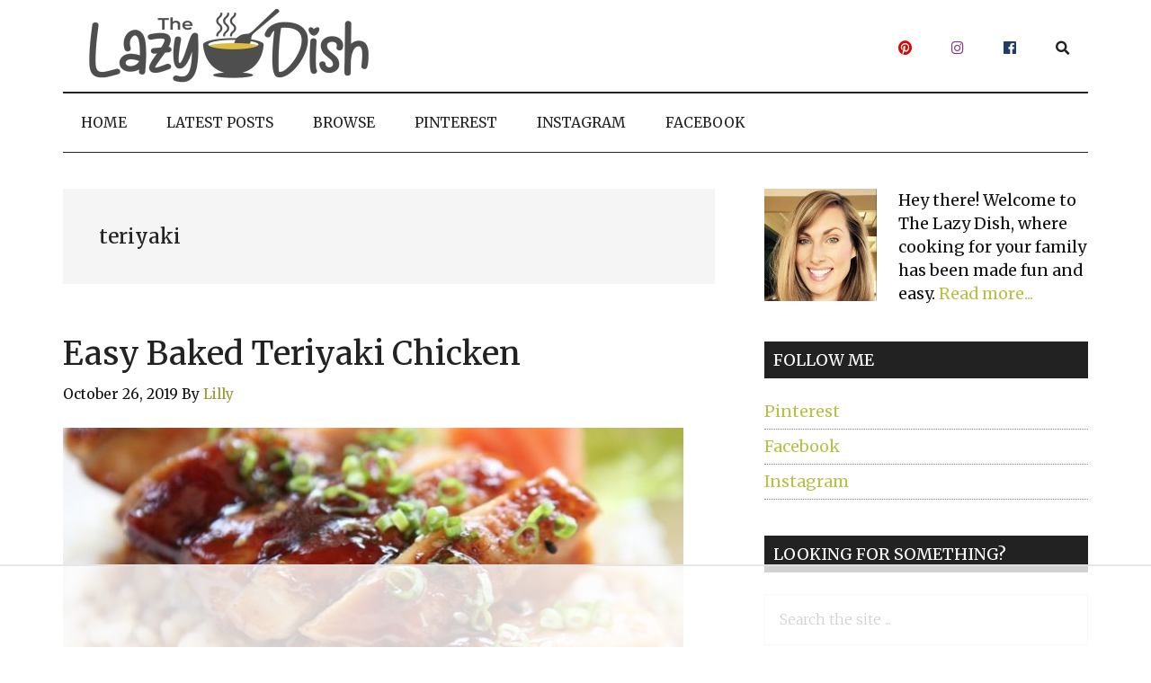

--- FILE ---
content_type: text/html; charset=UTF-8
request_url: https://www.thelazydish.com/tag/teriyaki/
body_size: 18619
content:
<!DOCTYPE html>
<html lang="en-US">
<head >
<meta charset="UTF-8" />
<meta name="viewport" content="width=device-width, initial-scale=1" />
<meta name='robots' content='index, follow, max-image-preview:large, max-snippet:-1, max-video-preview:-1' />

	<!-- This site is optimized with the Yoast SEO plugin v26.7 - https://yoast.com/wordpress/plugins/seo/ -->
	<title>teriyaki Archives - The Lazy Dish</title>
	<link rel="canonical" href="https://www.thelazydish.com/tag/teriyaki/" />
	<meta property="og:locale" content="en_US" />
	<meta property="og:type" content="article" />
	<meta property="og:title" content="teriyaki Archives - The Lazy Dish" />
	<meta property="og:url" content="https://www.thelazydish.com/tag/teriyaki/" />
	<meta property="og:site_name" content="The Lazy Dish" />
	<meta name="twitter:card" content="summary_large_image" />
	<script type="application/ld+json" class="yoast-schema-graph">{"@context":"https://schema.org","@graph":[{"@type":"CollectionPage","@id":"https://www.thelazydish.com/tag/teriyaki/","url":"https://www.thelazydish.com/tag/teriyaki/","name":"teriyaki Archives - The Lazy Dish","isPartOf":{"@id":"https://www.thelazydish.com/#website"},"primaryImageOfPage":{"@id":"https://www.thelazydish.com/tag/teriyaki/#primaryimage"},"image":{"@id":"https://www.thelazydish.com/tag/teriyaki/#primaryimage"},"thumbnailUrl":"https://www.thelazydish.com/wp-content/uploads/2019/10/baked-teriyaki-chicken-breast-recipe.jpg","breadcrumb":{"@id":"https://www.thelazydish.com/tag/teriyaki/#breadcrumb"},"inLanguage":"en-US"},{"@type":"ImageObject","inLanguage":"en-US","@id":"https://www.thelazydish.com/tag/teriyaki/#primaryimage","url":"https://www.thelazydish.com/wp-content/uploads/2019/10/baked-teriyaki-chicken-breast-recipe.jpg","contentUrl":"https://www.thelazydish.com/wp-content/uploads/2019/10/baked-teriyaki-chicken-breast-recipe.jpg","width":725,"height":712},{"@type":"BreadcrumbList","@id":"https://www.thelazydish.com/tag/teriyaki/#breadcrumb","itemListElement":[{"@type":"ListItem","position":1,"name":"Home","item":"https://www.thelazydish.com/"},{"@type":"ListItem","position":2,"name":"teriyaki"}]},{"@type":"WebSite","@id":"https://www.thelazydish.com/#website","url":"https://www.thelazydish.com/","name":"The Lazy Dish","description":"Quick &amp; Easy Recipes ","potentialAction":[{"@type":"SearchAction","target":{"@type":"EntryPoint","urlTemplate":"https://www.thelazydish.com/?s={search_term_string}"},"query-input":{"@type":"PropertyValueSpecification","valueRequired":true,"valueName":"search_term_string"}}],"inLanguage":"en-US"}]}</script>
	<!-- / Yoast SEO plugin. -->


<link rel='dns-prefetch' href='//fonts.googleapis.com' />
<link rel='dns-prefetch' href='//use.fontawesome.com' />
<link rel="alternate" type="application/rss+xml" title="The Lazy Dish &raquo; Feed" href="https://www.thelazydish.com/feed/" />
<link rel="alternate" type="application/rss+xml" title="The Lazy Dish &raquo; Comments Feed" href="https://www.thelazydish.com/comments/feed/" />
<link rel="alternate" type="application/rss+xml" title="The Lazy Dish &raquo; teriyaki Tag Feed" href="https://www.thelazydish.com/tag/teriyaki/feed/" />
<link rel="alternate" type="application/rss+xml" title="The Lazy Dish &raquo; Stories Feed" href="https://www.thelazydish.com/web-stories/feed/"><script>(()=>{"use strict";const e=[400,500,600,700,800,900],t=e=>`wprm-min-${e}`,n=e=>`wprm-max-${e}`,s=new Set,o="ResizeObserver"in window,r=o?new ResizeObserver((e=>{for(const t of e)c(t.target)})):null,i=.5/(window.devicePixelRatio||1);function c(s){const o=s.getBoundingClientRect().width||0;for(let r=0;r<e.length;r++){const c=e[r],a=o<=c+i;o>c+i?s.classList.add(t(c)):s.classList.remove(t(c)),a?s.classList.add(n(c)):s.classList.remove(n(c))}}function a(e){s.has(e)||(s.add(e),r&&r.observe(e),c(e))}!function(e=document){e.querySelectorAll(".wprm-recipe").forEach(a)}();if(new MutationObserver((e=>{for(const t of e)for(const e of t.addedNodes)e instanceof Element&&(e.matches?.(".wprm-recipe")&&a(e),e.querySelectorAll?.(".wprm-recipe").forEach(a))})).observe(document.documentElement,{childList:!0,subtree:!0}),!o){let e=0;addEventListener("resize",(()=>{e&&cancelAnimationFrame(e),e=requestAnimationFrame((()=>s.forEach(c)))}),{passive:!0})}})();</script><style id='wp-img-auto-sizes-contain-inline-css' type='text/css'>
img:is([sizes=auto i],[sizes^="auto," i]){contain-intrinsic-size:3000px 1500px}
/*# sourceURL=wp-img-auto-sizes-contain-inline-css */
</style>
<link rel='stylesheet' id='magazine-pro-css' href='https://www.thelazydish.com/wp-content/themes/the-lazy-dish/style.css?ver=3.3.0' type='text/css' media='all' />
<style id='magazine-pro-inline-css' type='text/css'>


		input[type="button"]:focus,
		input[type="button"]:hover,
		input[type="reset"]:focus,
		input[type="reset"]:hover,
		input[type="submit"]:focus,
		input[type="submit"]:hover,
		.archive-pagination li a:focus,
		.archive-pagination li a:hover,
		.archive-pagination li.active a,
		.entry-content .button:focus,
		.entry-content .button:hover,
		.home-middle a.more-link:focus,
		.home-middle a.more-link:hover,
		.home-top a.more-link:focus,
		.home-top a.more-link:hover,
		.js .content .home-middle a .entry-time,
		.js .content .home-top a .entry-time,
		.sidebar .tagcloud a:focus,
		.sidebar .tagcloud a:hover,
		.widget-area .enews-widget input[type="submit"] {
			background-color: #999933;
			color: #222222;
		}

		

		a:focus,
		a:hover,
		.entry-content a,
		.entry-title a:focus,
		.entry-title a:hover,
		.nav-secondary .genesis-nav-menu a:focus,
		.nav-secondary .genesis-nav-menu a:hover,
		.nav-secondary .genesis-nav-menu .current-menu-item > a,
		.nav-secondary .genesis-nav-menu .sub-menu .current-menu-item > a:focus,
		.nav-secondary .genesis-nav-menu .sub-menu .current-menu-item > a:hover {
			color: #999933;
		}
		
.has-custom-color {
	color: #999933 !important;
}

.has-custom-background-color {
	background-color: #999933 !important;
}

.has-accent-color {
	color: #999933 !important;
}

.has-accent-background-color {
	background-color: #999933 !important;
}

.content .wp-block-button .wp-block-button__link:focus,
.content .wp-block-button .wp-block-button__link:hover {
	background-color: #999933;
	color: #fff;
}

.content .wp-block-button.is-style-outline .wp-block-button__link.has-text-color,
.content .wp-block-button.is-style-outline .wp-block-button__link:not(.has-text-color):focus,
.content .wp-block-button.is-style-outline .wp-block-button__link:not(.has-text-color):hover {
	color: #999933;
}

.entry-content .wp-block-pullquote.is-style-solid-color {
	background-color: #999933;
}
/*# sourceURL=magazine-pro-inline-css */
</style>
<style id='wp-emoji-styles-inline-css' type='text/css'>

	img.wp-smiley, img.emoji {
		display: inline !important;
		border: none !important;
		box-shadow: none !important;
		height: 1em !important;
		width: 1em !important;
		margin: 0 0.07em !important;
		vertical-align: -0.1em !important;
		background: none !important;
		padding: 0 !important;
	}
/*# sourceURL=wp-emoji-styles-inline-css */
</style>
<link rel='stylesheet' id='wp-block-library-css' href='https://www.thelazydish.com/wp-includes/css/dist/block-library/style.min.css?ver=6.9' type='text/css' media='all' />
<style id='global-styles-inline-css' type='text/css'>
:root{--wp--preset--aspect-ratio--square: 1;--wp--preset--aspect-ratio--4-3: 4/3;--wp--preset--aspect-ratio--3-4: 3/4;--wp--preset--aspect-ratio--3-2: 3/2;--wp--preset--aspect-ratio--2-3: 2/3;--wp--preset--aspect-ratio--16-9: 16/9;--wp--preset--aspect-ratio--9-16: 9/16;--wp--preset--color--black: #000000;--wp--preset--color--cyan-bluish-gray: #abb8c3;--wp--preset--color--white: #ffffff;--wp--preset--color--pale-pink: #f78da7;--wp--preset--color--vivid-red: #cf2e2e;--wp--preset--color--luminous-vivid-orange: #ff6900;--wp--preset--color--luminous-vivid-amber: #fcb900;--wp--preset--color--light-green-cyan: #7bdcb5;--wp--preset--color--vivid-green-cyan: #00d084;--wp--preset--color--pale-cyan-blue: #8ed1fc;--wp--preset--color--vivid-cyan-blue: #0693e3;--wp--preset--color--vivid-purple: #9b51e0;--wp--preset--color--custom: #999933;--wp--preset--color--accent: #999933;--wp--preset--gradient--vivid-cyan-blue-to-vivid-purple: linear-gradient(135deg,rgb(6,147,227) 0%,rgb(155,81,224) 100%);--wp--preset--gradient--light-green-cyan-to-vivid-green-cyan: linear-gradient(135deg,rgb(122,220,180) 0%,rgb(0,208,130) 100%);--wp--preset--gradient--luminous-vivid-amber-to-luminous-vivid-orange: linear-gradient(135deg,rgb(252,185,0) 0%,rgb(255,105,0) 100%);--wp--preset--gradient--luminous-vivid-orange-to-vivid-red: linear-gradient(135deg,rgb(255,105,0) 0%,rgb(207,46,46) 100%);--wp--preset--gradient--very-light-gray-to-cyan-bluish-gray: linear-gradient(135deg,rgb(238,238,238) 0%,rgb(169,184,195) 100%);--wp--preset--gradient--cool-to-warm-spectrum: linear-gradient(135deg,rgb(74,234,220) 0%,rgb(151,120,209) 20%,rgb(207,42,186) 40%,rgb(238,44,130) 60%,rgb(251,105,98) 80%,rgb(254,248,76) 100%);--wp--preset--gradient--blush-light-purple: linear-gradient(135deg,rgb(255,206,236) 0%,rgb(152,150,240) 100%);--wp--preset--gradient--blush-bordeaux: linear-gradient(135deg,rgb(254,205,165) 0%,rgb(254,45,45) 50%,rgb(107,0,62) 100%);--wp--preset--gradient--luminous-dusk: linear-gradient(135deg,rgb(255,203,112) 0%,rgb(199,81,192) 50%,rgb(65,88,208) 100%);--wp--preset--gradient--pale-ocean: linear-gradient(135deg,rgb(255,245,203) 0%,rgb(182,227,212) 50%,rgb(51,167,181) 100%);--wp--preset--gradient--electric-grass: linear-gradient(135deg,rgb(202,248,128) 0%,rgb(113,206,126) 100%);--wp--preset--gradient--midnight: linear-gradient(135deg,rgb(2,3,129) 0%,rgb(40,116,252) 100%);--wp--preset--font-size--small: 12px;--wp--preset--font-size--medium: 20px;--wp--preset--font-size--large: 20px;--wp--preset--font-size--x-large: 42px;--wp--preset--font-size--normal: 16px;--wp--preset--font-size--larger: 24px;--wp--preset--spacing--20: 0.44rem;--wp--preset--spacing--30: 0.67rem;--wp--preset--spacing--40: 1rem;--wp--preset--spacing--50: 1.5rem;--wp--preset--spacing--60: 2.25rem;--wp--preset--spacing--70: 3.38rem;--wp--preset--spacing--80: 5.06rem;--wp--preset--shadow--natural: 6px 6px 9px rgba(0, 0, 0, 0.2);--wp--preset--shadow--deep: 12px 12px 50px rgba(0, 0, 0, 0.4);--wp--preset--shadow--sharp: 6px 6px 0px rgba(0, 0, 0, 0.2);--wp--preset--shadow--outlined: 6px 6px 0px -3px rgb(255, 255, 255), 6px 6px rgb(0, 0, 0);--wp--preset--shadow--crisp: 6px 6px 0px rgb(0, 0, 0);}:where(.is-layout-flex){gap: 0.5em;}:where(.is-layout-grid){gap: 0.5em;}body .is-layout-flex{display: flex;}.is-layout-flex{flex-wrap: wrap;align-items: center;}.is-layout-flex > :is(*, div){margin: 0;}body .is-layout-grid{display: grid;}.is-layout-grid > :is(*, div){margin: 0;}:where(.wp-block-columns.is-layout-flex){gap: 2em;}:where(.wp-block-columns.is-layout-grid){gap: 2em;}:where(.wp-block-post-template.is-layout-flex){gap: 1.25em;}:where(.wp-block-post-template.is-layout-grid){gap: 1.25em;}.has-black-color{color: var(--wp--preset--color--black) !important;}.has-cyan-bluish-gray-color{color: var(--wp--preset--color--cyan-bluish-gray) !important;}.has-white-color{color: var(--wp--preset--color--white) !important;}.has-pale-pink-color{color: var(--wp--preset--color--pale-pink) !important;}.has-vivid-red-color{color: var(--wp--preset--color--vivid-red) !important;}.has-luminous-vivid-orange-color{color: var(--wp--preset--color--luminous-vivid-orange) !important;}.has-luminous-vivid-amber-color{color: var(--wp--preset--color--luminous-vivid-amber) !important;}.has-light-green-cyan-color{color: var(--wp--preset--color--light-green-cyan) !important;}.has-vivid-green-cyan-color{color: var(--wp--preset--color--vivid-green-cyan) !important;}.has-pale-cyan-blue-color{color: var(--wp--preset--color--pale-cyan-blue) !important;}.has-vivid-cyan-blue-color{color: var(--wp--preset--color--vivid-cyan-blue) !important;}.has-vivid-purple-color{color: var(--wp--preset--color--vivid-purple) !important;}.has-black-background-color{background-color: var(--wp--preset--color--black) !important;}.has-cyan-bluish-gray-background-color{background-color: var(--wp--preset--color--cyan-bluish-gray) !important;}.has-white-background-color{background-color: var(--wp--preset--color--white) !important;}.has-pale-pink-background-color{background-color: var(--wp--preset--color--pale-pink) !important;}.has-vivid-red-background-color{background-color: var(--wp--preset--color--vivid-red) !important;}.has-luminous-vivid-orange-background-color{background-color: var(--wp--preset--color--luminous-vivid-orange) !important;}.has-luminous-vivid-amber-background-color{background-color: var(--wp--preset--color--luminous-vivid-amber) !important;}.has-light-green-cyan-background-color{background-color: var(--wp--preset--color--light-green-cyan) !important;}.has-vivid-green-cyan-background-color{background-color: var(--wp--preset--color--vivid-green-cyan) !important;}.has-pale-cyan-blue-background-color{background-color: var(--wp--preset--color--pale-cyan-blue) !important;}.has-vivid-cyan-blue-background-color{background-color: var(--wp--preset--color--vivid-cyan-blue) !important;}.has-vivid-purple-background-color{background-color: var(--wp--preset--color--vivid-purple) !important;}.has-black-border-color{border-color: var(--wp--preset--color--black) !important;}.has-cyan-bluish-gray-border-color{border-color: var(--wp--preset--color--cyan-bluish-gray) !important;}.has-white-border-color{border-color: var(--wp--preset--color--white) !important;}.has-pale-pink-border-color{border-color: var(--wp--preset--color--pale-pink) !important;}.has-vivid-red-border-color{border-color: var(--wp--preset--color--vivid-red) !important;}.has-luminous-vivid-orange-border-color{border-color: var(--wp--preset--color--luminous-vivid-orange) !important;}.has-luminous-vivid-amber-border-color{border-color: var(--wp--preset--color--luminous-vivid-amber) !important;}.has-light-green-cyan-border-color{border-color: var(--wp--preset--color--light-green-cyan) !important;}.has-vivid-green-cyan-border-color{border-color: var(--wp--preset--color--vivid-green-cyan) !important;}.has-pale-cyan-blue-border-color{border-color: var(--wp--preset--color--pale-cyan-blue) !important;}.has-vivid-cyan-blue-border-color{border-color: var(--wp--preset--color--vivid-cyan-blue) !important;}.has-vivid-purple-border-color{border-color: var(--wp--preset--color--vivid-purple) !important;}.has-vivid-cyan-blue-to-vivid-purple-gradient-background{background: var(--wp--preset--gradient--vivid-cyan-blue-to-vivid-purple) !important;}.has-light-green-cyan-to-vivid-green-cyan-gradient-background{background: var(--wp--preset--gradient--light-green-cyan-to-vivid-green-cyan) !important;}.has-luminous-vivid-amber-to-luminous-vivid-orange-gradient-background{background: var(--wp--preset--gradient--luminous-vivid-amber-to-luminous-vivid-orange) !important;}.has-luminous-vivid-orange-to-vivid-red-gradient-background{background: var(--wp--preset--gradient--luminous-vivid-orange-to-vivid-red) !important;}.has-very-light-gray-to-cyan-bluish-gray-gradient-background{background: var(--wp--preset--gradient--very-light-gray-to-cyan-bluish-gray) !important;}.has-cool-to-warm-spectrum-gradient-background{background: var(--wp--preset--gradient--cool-to-warm-spectrum) !important;}.has-blush-light-purple-gradient-background{background: var(--wp--preset--gradient--blush-light-purple) !important;}.has-blush-bordeaux-gradient-background{background: var(--wp--preset--gradient--blush-bordeaux) !important;}.has-luminous-dusk-gradient-background{background: var(--wp--preset--gradient--luminous-dusk) !important;}.has-pale-ocean-gradient-background{background: var(--wp--preset--gradient--pale-ocean) !important;}.has-electric-grass-gradient-background{background: var(--wp--preset--gradient--electric-grass) !important;}.has-midnight-gradient-background{background: var(--wp--preset--gradient--midnight) !important;}.has-small-font-size{font-size: var(--wp--preset--font-size--small) !important;}.has-medium-font-size{font-size: var(--wp--preset--font-size--medium) !important;}.has-large-font-size{font-size: var(--wp--preset--font-size--large) !important;}.has-x-large-font-size{font-size: var(--wp--preset--font-size--x-large) !important;}
/*# sourceURL=global-styles-inline-css */
</style>

<style id='classic-theme-styles-inline-css' type='text/css'>
/*! This file is auto-generated */
.wp-block-button__link{color:#fff;background-color:#32373c;border-radius:9999px;box-shadow:none;text-decoration:none;padding:calc(.667em + 2px) calc(1.333em + 2px);font-size:1.125em}.wp-block-file__button{background:#32373c;color:#fff;text-decoration:none}
/*# sourceURL=/wp-includes/css/classic-themes.min.css */
</style>
<link rel='stylesheet' id='wprm-public-css' href='https://www.thelazydish.com/wp-content/plugins/wp-recipe-maker/dist/public-modern.css?ver=10.2.4' type='text/css' media='all' />
<link rel='stylesheet' id='dashicons-css' href='https://www.thelazydish.com/wp-includes/css/dashicons.min.css?ver=6.9' type='text/css' media='all' />
<link rel='stylesheet' id='google-fonts-css' href='//fonts.googleapis.com/css?family=Roboto%3A300%2C400%7CRaleway%3A400%2C500%2C900%7CMerriweather%3A300%2C400%2C500%2C900&#038;ver=3.3.0' type='text/css' media='all' />
<link rel='stylesheet' id='font-awesome-css' href='//use.fontawesome.com/releases/v5.6.1/css/all.css?ver=5.6.1' type='text/css' media='all' />
<link rel='stylesheet' id=' add_google_fonts -css' href='https://fonts.googleapis.com/css?family=Roboto+Condensed%3A300%2C400&#038;ver=6.9' type='text/css' media='all' />
<link rel='stylesheet' id='magazine-pro-gutenberg-css' href='https://www.thelazydish.com/wp-content/themes/the-lazy-dish/lib/gutenberg/front-end.css?ver=3.3.0' type='text/css' media='all' />
<link rel='stylesheet' id='simple-social-icons-font-css' href='https://www.thelazydish.com/wp-content/plugins/simple-social-icons/css/style.css?ver=4.0.0' type='text/css' media='all' />
<link rel='stylesheet' id='asmh-styles-css' href='https://www.thelazydish.com/asmh/styles?ver=6.9' type='text/css' media='all' />
<link rel='stylesheet' id='asmh-custom-fonts-css' href='https://www.thelazydish.com/wp-content/plugins/awesome-sticky-header/assets/fonts/asmh.css?ver=6.9' type='text/css' media='all' />
<script type="text/javascript" src="https://www.thelazydish.com/wp-includes/js/jquery/jquery.min.js?ver=3.7.1" id="jquery-core-js"></script>
<script type="text/javascript" src="https://www.thelazydish.com/wp-includes/js/jquery/jquery-migrate.min.js?ver=3.4.1" id="jquery-migrate-js"></script>
<script type="text/javascript" src="https://www.thelazydish.com/wp-content/themes/the-lazy-dish/js/entry-date.js?ver=1.0.0" id="magazine-entry-date-js"></script>
<script type="text/javascript" id="asmh-main-js-extra">
/* <![CDATA[ */
var asmhObject = {"sticky_scroll_position":"100","middle_hide_header_width":"200","header_paddings":"15","menu_padding":"20"};
//# sourceURL=asmh-main-js-extra
/* ]]> */
</script>
<script type="text/javascript" src="https://www.thelazydish.com/wp-content/plugins/awesome-sticky-header/assets/js/asmh.js?ver=6.9" id="asmh-main-js"></script>
<link rel="https://api.w.org/" href="https://www.thelazydish.com/wp-json/" /><link rel="alternate" title="JSON" type="application/json" href="https://www.thelazydish.com/wp-json/wp/v2/tags/272" /><link rel="EditURI" type="application/rsd+xml" title="RSD" href="https://www.thelazydish.com/xmlrpc.php?rsd" />
<style type="text/css"> .tippy-box[data-theme~="wprm"] { background-color: #333333; color: #FFFFFF; } .tippy-box[data-theme~="wprm"][data-placement^="top"] > .tippy-arrow::before { border-top-color: #333333; } .tippy-box[data-theme~="wprm"][data-placement^="bottom"] > .tippy-arrow::before { border-bottom-color: #333333; } .tippy-box[data-theme~="wprm"][data-placement^="left"] > .tippy-arrow::before { border-left-color: #333333; } .tippy-box[data-theme~="wprm"][data-placement^="right"] > .tippy-arrow::before { border-right-color: #333333; } .tippy-box[data-theme~="wprm"] a { color: #FFFFFF; } .wprm-comment-rating svg { width: 18px !important; height: 18px !important; } img.wprm-comment-rating { width: 90px !important; height: 18px !important; } body { --comment-rating-star-color: #343434; } body { --wprm-popup-font-size: 16px; } body { --wprm-popup-background: #ffffff; } body { --wprm-popup-title: #000000; } body { --wprm-popup-content: #444444; } body { --wprm-popup-button-background: #444444; } body { --wprm-popup-button-text: #ffffff; } body { --wprm-popup-accent: #747B2D; }</style><style type="text/css">.wprm-glossary-term {color: #5A822B;text-decoration: underline;cursor: help;}</style><!-- Raptive Head Tag Manual -->
<script data-no-optimize="1" data-cfasync="false">
(function(w, d) {
	w.adthrive = w.adthrive || {};
	w.adthrive.cmd = w.
	adthrive.cmd || [];
	w.adthrive.plugin = 'adthrive-ads-manual';
	w.adthrive.host = 'ads.adthrive.com';var s = d.createElement('script');
	s.async = true;
	s.referrerpolicy='no-referrer-when-downgrade';
	s.src = 'https://' + w.adthrive.host + '/sites/6509ee2274932e4472905739/ads.min.js?referrer=' + w.encodeURIComponent(w.location.href) + '&cb=' + (Math.floor(Math.random() * 100) + 1);
	var n = d.getElementsByTagName('script')[0];
	n.parentNode.insertBefore(s, n);
})(window, document);
</script>
<!-- End of Raptive Head Tag --><style type="text/css">.site-title a { background: url(https://www.thelazydish.com/wp-content/uploads/2020/09/cropped-TLD_Logo_760_nt.png) no-repeat !important; }</style>
<link rel="icon" href="https://www.thelazydish.com/wp-content/uploads/2020/09/favicon.jpg" sizes="32x32" />
<link rel="icon" href="https://www.thelazydish.com/wp-content/uploads/2020/09/favicon.jpg" sizes="192x192" />
<link rel="apple-touch-icon" href="https://www.thelazydish.com/wp-content/uploads/2020/09/favicon.jpg" />
<meta name="msapplication-TileImage" content="https://www.thelazydish.com/wp-content/uploads/2020/09/favicon.jpg" />
		<style type="text/css" id="wp-custom-css">
			.hideimage {
	display: none
}

.acme-related-posts-margin-top {
	margin-top:30px;
}

.acme-related-posts {
	border-bottom: 1px solid #ccc;
	border-top: 1px solid #ccc;
	font-size: 16px;
	font-size: 1.6rem;
	min-height: 180px;
	position: relative;
	line-height: 1.5;
}

.acme-related-posts p {
	line-height: 1.5;
}

.acme-related-posts strong,
.acme-related-posts strong a{
	color: #b4c246;
	font-size: 2rem;
}

.acme-related-posts a:hover {
	text-decoration: none
}

.acme-related-posts a {
	color: #534640;
	font-family: Arial, Helvetica, Tahoma, sans-serif;
	line-height: 1.5;
	margin: 0;
	padding: 0;
	font-size: 2rem;
	text-decoration: none;
}

.acme-related-posts h5 {
	color: #b3b3b3;
	font-family: 'Tahoma', sans-serif;
	font-size: 2rem !important;
	font-weight: normal;
	margin: -13px 0 0;
	text-align: center;
	text-transform: uppercase
}

.acme-related-posts h5 span {
	background: #fff;
	padding: 0 15px;
	font-size: 2.2rem;
}
.related-thumbnail { 
	float:left;
	display:inline;
	margin: 0 12px 0 0;
}

a {
	color: #b4c246;
}

/* Chrome fix */
body {
	font-size: 18px;
	font-size: 1.8rem;
  font-weight: 400;
}

html {
	font-size: 70%; /* 10px browser default */
}

.relatedposts2 {
	padding-top: 25px;
	margin-top: -55px;
	margin-bottom: 10px;
}

/************ Related Posts *************/
h3.related-title {
	margin-top: 15px;
}

.related-posts {
    overflow: hidden;
    margin: 0 0 10px;
}
 
.related-list li {
  float: left;
  list-style-type: none;
  margin: 10px 10px 10px 0;
  text-align: center;
  width: 100%;
}
 
.related-list img {
  display: block;
  margin: 0 auto;
  padding: 5px;
}

@media only screen and (max-width: 600px){
.site-header .wrap {
	border-bottom: 0px;
}

.nav-secondary .wrap {
border-bottom: 0px;
	
}
	
.site-inner {
	padding-top: 10px;
}
	
}

@media only screen and (min-width: 1025px) {
	.related-list li {
		width: 345px;
		height: 300px;
	}
}
.nobull {
list-style-type: none;
}

.fb-root {
	width:100%
}

.fb_iframe_widget_fluid_desktop iframe {
min-width: 100%;
position: relative;
}

.nav-header .genesis-nav-menu a{
padding: 41px 20px;
}

@media only screen and (max-width: 840px)
.menu-toggle:hover, .menu-toggle:focus {
color: #aaa;
background-color: #fff !important;
}


.menu-toggle:focus, .sub-menu-toggle:focus {
outline: 1px solid #fff !important;
background-color: #fff !important;
}

button:hover,{
background-color: #fff !important;
}

stars:before {
   content: "\2605\2605\2605\2605\2605";
}

stars {
	margin-left: 25px !important;
	margin: 5em 0;
	text-align: center;
	font-size: 10px;
	color: #4E4E4E;
	letter-spacing: 3em;
	opacity: 1;
}

stars {
	display: block;
	/*margin-block-start: 0.5em;*/
	/*margin-block-end: 0.5em;*/
	/*margin-inline-start: auto;*/
	/*margin-inline-end: auto;*/
}

.acme-simple-recipe-margin-top {
	margin-top:30px;
	margin-bottom: 30px;
}

.acme-simple-recipe {
	border-bottom: 1px solid #ccc;
	border-top: 1px solid #ccc;
	border-left: 1px solid #ccc;
	border-right: 1px solid #ccc;
	font-size: 16px;
	font-size: 1.6rem;
	min-height: 180px;
	position: relative;
	line-height: 1.5;
}

.acme-simple-recipe p {
	line-height: 1.5;
}

.acme-simple-recipe strong,
.acme-simple-recipe strong a{
	color: #b4c246;
	font-size: 2rem;
}

.acme-simple-recipe a:hover {
	text-decoration: none
}


.acme-simple-recipe ul,
.acme-simple-recipe li {
	color: #797979;
	margin-left: 30px;
	font-size: 15px;
	padding-right: 20px;
	
}


.acme-simple-recipe p {
	color: #797979;
	margin-left: 30px;
	font-size: 15px;
	padding-right: 20px;
	
}

.acme-simple-recipe a {
	color: #534640;
	font-family: Arial, Helvetica, Tahoma, sans-serif;
	line-height: 1.5;
	margin: 0;
	padding: 0;
	font-size: 2rem;
	text-decoration: none;
}

.acme-simple-recipe h5 {
	color: #454545;
	font-family: 'Merriweather', sans-serif;
	font-size: 2rem !important;
	font-weight: normal;
	margin: -13px 0 0;
	text-align: center;
	text-transform: uppercase
}

.acme-simple-recipe h5 span {
	background: #fff;
	padding: 0 15px;
	font-size: 2.2rem;
}

.button88 {
  background-color: #b3b3b3 !important;
  border: none;
  color: white;
  padding: 9px 24px !important;
  text-align: center;
  text-decoration: none;
  font-size: 14px;
	display: block;
	margin: 0 auto;
	margin-bottom: 30px;
}

.button1 {border-radius: 2px;}
.button2 {border-radius: 4px;}
.button3 {border-radius: 8px;}
.button4 {border-radius: 12px;}
.button5 {border-radius: 50%;}


star:before {
	display: flex;
  align-items: center;
  justify-content: center;
    content: "\2605\2605\2605\2605\2605"
}
.entry-content .wp-caption-text {
    font-size: 1.8rem;
}

.acme-helpful-tips-margin-top {
	margin-top:30px;
	margin-bottom: 30px;
}

.acme-helpful-tips {
	border-bottom: 1px solid #ccc;
	border-top: 1px solid #ccc;
	border-left: 1px solid #ccc;
	border-right: 1px solid #ccc;
	font-size: 16px;
	font-size: 1.6rem;
	min-height: 180px;
	position: relative;
	line-height: 1.5;
}

.acme-helpful-tips p {
	line-height: 1.5;
}

.acme-helpful-tips strong,
.acme-helpful-tips strong a{
	color: #b4c246;
	font-size: 2rem;
}

.acme-helpful-tips a:hover {
	text-decoration: none
}


.acme-helpful-tips ul,
.acme-helpful-tips li {
	color: #797979;
	margin-left: 30px;
	font-size: 15px;
	padding-right: 20px;
	
}


.acme-helpful-tips p {
	color: #797979;
	margin-left: 30px;
	font-size: 15px;
	padding-right: 20px;
	
}

.acme-helpful-tips a {
	color: #999a34;
	font-family: Arial, Helvetica, Tahoma, sans-serif;
	line-height: 1.5;
	margin: 0;
	padding: 0;
	text-decoration: underline;
}

.acme-helpful-tips h5 {
	color: #454545;
	font-family: 'Merriweather', sans-serif;
	font-size: 2rem !important;
	font-weight: normal;
	margin: -13px 0 0;
	text-align: center;
	text-transform: uppercase
}

.acme-helpful-tips h5 span {
	background: #fff;
	padding: 0 15px;
	font-size: 2.2rem;
}

.entry-title {
	font-size:3.2rem;
	padding-top: 10px;
}


.subtitle h3 {
	color: #666666;
	font-size: 2rem;
}

.breadcrumb {
border-top: 1px dotted #888;
margin-top: 30px;
margin-bottom: 30px;
padding-top: 10px;
padding-bottom: 10px;
}

/* Column Classes
    Link: http://twitter.github.io/bootstrap/assets/css/bootstrap-responsive.css
--------------------------------------------- */

.five-sixths,
.four-sixths,
.one-fourth,
.one-half,
.one-sixth,
.one-third,
.three-fourths,
.three-sixths,
.two-fourths,
.two-sixths,
.two-thirds {
	float: left;
	margin-left: 2.564102564102564%;
}

.one-half,
.three-sixths,
.two-fourths {
	width: 48.717948717948715%;
}

.one-third,
.two-sixths {
	width: 31.623931623931625%;
}

.four-sixths,
.two-thirds {
	width: 65.81196581196582%;
}

.one-fourth {
	width: 23.076923076923077%;
}

.three-fourths {
	width: 74.35897435897436%;
}

.one-sixth {
	width: 14.52991452991453%;
}

.five-sixths {
	width: 82.90598290598291%;
}

.first {
	clear: both;
	margin-left: 0;
}


.search-form2 input[type="submit"] {
        background-color: #b4c246;
	border: none;
	box-shadow: none;
	color: #fff;
	cursor: pointer;
	padding: 16px 24px;
	padding: 1.6rem 2.4rem;
	text-transform: uppercase;
	margin-left: 5px;
	width: auto;
	padding-bottom: 10px;
}

.search-form2 input[type="submit"]:hover {
        background-color: #b4c246;
}

.search-form2 input[type="search"] {
	width: 75%;
}

.grey_bg {
				padding: 25px;
        background-color: #f3f3f3;
	margin-top: 20px;
	margin-bottom: 20px;
    }		</style>
		</head>
<body class="archive tag tag-teriyaki tag-272 wp-embed-responsive wp-theme-genesis wp-child-theme-the-lazy-dish custom-header header-image content-sidebar genesis-breadcrumbs-hidden genesis-footer-widgets-hidden"><div class="site-container"><ul class="genesis-skip-link"><li><a href="#genesis-content" class="screen-reader-shortcut"> Skip to main content</a></li><li><a href="#genesis-nav-secondary" class="screen-reader-shortcut"> Skip to secondary menu</a></li><li><a href="#genesis-sidebar-primary" class="screen-reader-shortcut"> Skip to primary sidebar</a></li></ul><header class="site-header"><div class="wrap"><div class="title-area"><p class="site-title"><a href="https://www.thelazydish.com/">The Lazy Dish</a></p><p class="site-description">Quick &amp; Easy Recipes </p></div><div class="widget-area header-widget-area"><section id="nav_menu-6" class="widget widget_nav_menu"><div class="widget-wrap"><nav class="nav-header"><ul id="menu-social-buttons" class="menu genesis-nav-menu js-superfish"><li id="menu-item-4056" class="menu-item menu-item-type-custom menu-item-object-custom menu-item-4056"><a target="_blank" href="https://www.pinterest.com/thelazydish"><span><i class="fab fa-pinterest" style="color:#d80502;"></i></span></a></li>
<li id="menu-item-4057" class="menu-item menu-item-type-custom menu-item-object-custom menu-item-4057"><a target="_blank" href="https://www.instagram.com/the_lazy_dish"><span><i class="fab fa-instagram" style="color:#7f3882;"></i></span></a></li>
<li id="menu-item-4059" class="menu-item menu-item-type-custom menu-item-object-custom menu-item-4059"><a target="_blank" href="https://www.facebook.com/thelazydish"><span><i class="fab fa-facebook" style="color:#243c64;"></i></span></a></li>
<li id="menu-item-10373" class="menu-item menu-item-type-custom menu-item-object-custom menu-item-10373"><a href="#searchwp-modal-652ea0d21b1427a1bfa685e40d9bc1de" data-searchwp-modal-trigger="searchwp-modal-652ea0d21b1427a1bfa685e40d9bc1de"><span><i class="fa fa-search"></i></span></a></li>
</ul></nav></div></section>
</div></div></header><nav class="nav-secondary" aria-label="Secondary" id="genesis-nav-secondary"><div class="wrap"><ul id="menu-below-logo" class="menu genesis-nav-menu menu-secondary js-superfish"><li id="menu-item-10327" class="menu-item menu-item-type-custom menu-item-object-custom menu-item-home menu-item-10327"><a href="https://www.thelazydish.com/"><span >Home</span></a></li>
<li id="menu-item-10325" class="menu-item menu-item-type-post_type menu-item-object-page current_page_parent menu-item-10325"><a href="https://www.thelazydish.com/blog/"><span >Latest Posts</span></a></li>
<li id="menu-item-10703" class="menu-item menu-item-type-post_type menu-item-object-page menu-item-10703"><a href="https://www.thelazydish.com/quick-easy-recipes-to-make/"><span >Browse</span></a></li>
<li id="menu-item-10365" class="menu-item menu-item-type-custom menu-item-object-custom menu-item-10365"><a target="_blank" href="https://www.pinterest.com/thelazydish/"><span >Pinterest</span></a></li>
<li id="menu-item-10366" class="menu-item menu-item-type-custom menu-item-object-custom menu-item-10366"><a target="_blank" href="https://www.instagram.com/the_lazy_dish/"><span >Instagram</span></a></li>
<li id="menu-item-10367" class="menu-item menu-item-type-custom menu-item-object-custom menu-item-10367"><a target="_blank" href="https://www.facebook.com/thelazydish"><span >Facebook</span></a></li>
</ul></div></nav><div class="site-inner"><div class="content-sidebar-wrap"><main class="content" id="genesis-content"><div class="archive-description taxonomy-archive-description taxonomy-description"><h1 class="archive-title">teriyaki</h1></div><article class="post-1206 post type-post status-publish format-standard has-post-thumbnail category-comfort-food category-chicken category-dinner category-recipes tag-baked tag-chicken tag-dinner tag-family-meal tag-kid-friendly tag-rice tag-teriyaki entry" aria-label="Easy Baked Teriyaki Chicken"><header class="entry-header"><h2 class="entry-title"><a class="entry-title-link" rel="bookmark" href="https://www.thelazydish.com/easy-baked-teriyaki-chicken-recipe/">Easy Baked Teriyaki Chicken</a></h2>
</header><div class="entry-content"><p class="entry-meta"><time class="entry-time">October 26, 2019</time> By <span class="entry-author"><a href="https://www.thelazydish.com/author/lilly/" class="entry-author-link" rel="author"><span class="entry-author-name">Lilly</span></a></span>  </p><a class="entry-image-link" href="https://www.thelazydish.com/easy-baked-teriyaki-chicken-recipe/" aria-hidden="true" tabindex="-1"><img width="690" height="420" src="https://www.thelazydish.com/wp-content/uploads/2019/10/baked-teriyaki-chicken-breast-recipe-690x420.jpg" class=" post-image entry-image" alt="" decoding="async" /></a><p>A quick &amp; easy oven baked chicken breast recipe for your family! This amazing sweet and salty baked chicken is perfect for busy weeknight dinners. Simply mix all of the ingredients together in a pot and simmer until it thickens. Pour the heavenly teriyaki mixture over your chicken breasts in a baking dish and bake [&hellip;]</p>
</div></article></main><aside class="sidebar sidebar-primary widget-area" role="complementary" aria-label="Primary Sidebar" id="genesis-sidebar-primary"><h2 class="genesis-sidebar-title screen-reader-text">Primary Sidebar</h2><section id="user-profile-2" class="widget user-profile"><div class="widget-wrap"><p><span class="alignleft"><img alt='' src='https://secure.gravatar.com/avatar/13fb3f03d5ad1c427804dc4c4e2fb84de1f07b6f626057a9e360e54001874edc?s=125&#038;d=mm&#038;r=g' srcset='https://secure.gravatar.com/avatar/13fb3f03d5ad1c427804dc4c4e2fb84de1f07b6f626057a9e360e54001874edc?s=250&#038;d=mm&#038;r=g 2x' class='avatar avatar-125 photo' height='125' width='125' loading='lazy' decoding='async'/></span>Hey there! Welcome to The Lazy Dish, where cooking for your family has been made fun and easy. <a href="http://thelazydish.com/about/">Read more...</a> <a class="pagelink" href="https://www.thelazydish.com/about/"></a></p>
</div></section>
<section id="nav_menu-5" class="widget widget_nav_menu"><div class="widget-wrap"><h3 class="widgettitle widget-title">Follow Me</h3>
<div class="menu-social-links-menu-container"><ul id="menu-social-links-menu" class="menu"><li id="menu-item-120" class="menu-item menu-item-type-custom menu-item-object-custom menu-item-120"><a target="_blank" href="https://www.pinterest.com/thelazydish/">Pinterest</a></li>
<li id="menu-item-48" class="menu-item menu-item-type-custom menu-item-object-custom menu-item-48"><a target="_blank" href="https://www.facebook.com/thelazydish">Facebook</a></li>
<li id="menu-item-3922" class="menu-item menu-item-type-custom menu-item-object-custom menu-item-3922"><a href="https://www.instagram.com/the_lazy_dish/">Instagram</a></li>
</ul></div></div></section>
<section id="search-3" class="widget widget_search"><div class="widget-wrap"><h3 class="widgettitle widget-title">Looking For Something?</h3>
<form class="search-form" method="get" action="https://www.thelazydish.com/" role="search"><label class="search-form-label screen-reader-text" for="searchform-1">Search the site ...</label><input class="search-form-input" type="search" name="s" id="searchform-1" placeholder="Search the site ..."><input class="search-form-submit" type="submit" value="Search"><meta content="https://www.thelazydish.com/?s={s}"></form></div></section>
<section id="nav_menu-4" class="widget widget_nav_menu"><div class="widget-wrap"><h3 class="widgettitle widget-title">Categories</h3>
<div class="menu-categories-container"><ul id="menu-categories" class="menu"><li id="menu-item-133" class="menu-item menu-item-type-taxonomy menu-item-object-category menu-item-133"><a href="https://www.thelazydish.com/category/recipes/">All Recipes</a></li>
<li id="menu-item-125" class="menu-item menu-item-type-taxonomy menu-item-object-category menu-item-125"><a href="https://www.thelazydish.com/category/quick-easy/">Lazy Recipes</a></li>
<li id="menu-item-122" class="menu-item menu-item-type-taxonomy menu-item-object-category menu-item-122"><a href="https://www.thelazydish.com/category/5-ingredients-or-less/">5 Ingredients or Less</a></li>
<li id="menu-item-134" class="menu-item menu-item-type-taxonomy menu-item-object-category menu-item-134"><a href="https://www.thelazydish.com/category/dinner/">Dinner Ideas</a></li>
<li id="menu-item-127" class="menu-item menu-item-type-taxonomy menu-item-object-category menu-item-127"><a href="https://www.thelazydish.com/category/party-food/">Easy Party Food Recipes</a></li>
<li id="menu-item-131" class="menu-item menu-item-type-taxonomy menu-item-object-category menu-item-131"><a href="https://www.thelazydish.com/category/snacks/">Fun Snacks To Make</a></li>
<li id="menu-item-10361" class="menu-item menu-item-type-taxonomy menu-item-object-category menu-item-10361"><a href="https://www.thelazydish.com/category/desserts/">Quick &amp; Easy Desserts</a></li>
</ul></div></div></section>
<section id="featured-post-6" class="widget featured-content featuredpost"><div class="widget-wrap"><h3 class="widgettitle widget-title">Popular Recipes</h3>
<article class="post-5389 post type-post status-publish format-standard has-post-thumbnail category-5-ingredients-or-less category-comfort-food category-featured-recipes category-featured-this-week category-quick-easy category-popular category-casseroles category-dinner category-recipes tag-budget-meals tag-easy-dinner tag-easy-meals tag-enchiladas tag-family-dinner tag-frozen-taquitos tag-last-minute-dinner tag-quick-dinner entry" aria-label="Lazy Enchiladas (Made With Frozen Taquitos)"><a href="https://www.thelazydish.com/lazy-enchiladas-easy-frozen-taquito-dinner-casserole/" class="alignnone" aria-hidden="true" tabindex="-1"><img width="725" height="420" src="https://www.thelazydish.com/wp-content/uploads/2023/01/frozen-taquito-enchilada-casserole-easy-dinners-725x420.jpg" class="entry-image attachment-post" alt="" decoding="async" loading="lazy" /></a><header class="entry-header"><h4 class="entry-title"><a href="https://www.thelazydish.com/lazy-enchiladas-easy-frozen-taquito-dinner-casserole/">Lazy Enchiladas (Made With Frozen Taquitos)</a></h4></header><div class="entry-content"><p>This quick and easy dinner casserole will soon be a family favorite!
I've never been a huge fan of &#x02026; <a href="https://www.thelazydish.com/lazy-enchiladas-easy-frozen-taquito-dinner-casserole/" class="more-link">[Read More...] <span class="screen-reader-text">about Lazy Enchiladas (Made With Frozen Taquitos)</span></a></p></div></article><article class="post-3318 post type-post status-publish format-standard has-post-thumbnail category-comfort-food category-popular category-chicken category-dinner category-recipes tag-chicken tag-comfort-food tag-cream-cheese tag-dinner tag-easy tag-enchiladas tag-family-meal tag-flour-tortillas tag-mexican tag-rotisserie tag-sour-cream entry" aria-label="Easy Creamy White Chicken Enchiladas"><a href="https://www.thelazydish.com/easy-creamy-white-chicken-enchiladas/" class="alignnone" aria-hidden="true" tabindex="-1"><img width="725" height="420" src="https://www.thelazydish.com/wp-content/uploads/2021/03/white-chicken-enchiladas-quick-easy-dinner-recipes-for-family--725x420.jpg" class="entry-image attachment-post" alt="" decoding="async" loading="lazy" /></a><header class="entry-header"><h4 class="entry-title"><a href="https://www.thelazydish.com/easy-creamy-white-chicken-enchiladas/">Easy Creamy White Chicken Enchiladas</a></h4></header><div class="entry-content"><p>Are you looking for quick and easy dinner recipes? Your family is going to love these cream cheese &#x02026; <a href="https://www.thelazydish.com/easy-creamy-white-chicken-enchiladas/" class="more-link">[Read More...] <span class="screen-reader-text">about Easy Creamy White Chicken Enchiladas</span></a></p></div></article><article class="post-5009 post type-post status-publish format-standard has-post-thumbnail category-5-ingredients-or-less category-comfort-food category-featured-recipes category-quick-easy category-lunch category-popular category-casseroles category-dinner category-ground-beef category-recipes tag-biscuits tag-budget-meals tag-dinner tag-few-ingredients tag-ground-beef tag-pillsbury entry" aria-label="Chopped Cheeseburger Biscuits"><a href="https://www.thelazydish.com/easy-cheeseburger-biscuits-dinner-recipe/" class="alignnone" aria-hidden="true" tabindex="-1"><img width="725" height="420" src="https://www.thelazydish.com/wp-content/uploads/2022/11/easy-dinner-recipes-for-a-family-with-kids-cheeseburger-biscuits-725x420.jpg" class="entry-image attachment-post" alt="" decoding="async" loading="lazy" /></a><header class="entry-header"><h4 class="entry-title"><a href="https://www.thelazydish.com/easy-cheeseburger-biscuits-dinner-recipe/">Chopped Cheeseburger Biscuits</a></h4></header><div class="entry-content"><p>A quick and easy ground beef dinner recipe your family will love!
I mean, how can you go wrong with &#x02026; <a href="https://www.thelazydish.com/easy-cheeseburger-biscuits-dinner-recipe/" class="more-link">[Read More...] <span class="screen-reader-text">about Chopped Cheeseburger Biscuits</span></a></p></div></article><article class="post-5578 post type-post status-publish format-standard has-post-thumbnail category-5-ingredients-or-less category-comfort-food category-quick-easy category-popular category-dinner category-ground-beef category-recipes tag-4-ingredients tag-budget-meals tag-easy-dinner tag-family-dinner tag-family-meals tag-ground-beef tag-stuffing entry" aria-label="The Best Meatloaf (Made with Stove Top Stuffing)"><a href="https://www.thelazydish.com/the-best-quick-easy-meatloaf-made-with-stove-top-stuffing/" class="alignnone" aria-hidden="true" tabindex="-1"><img width="725" height="420" src="https://www.thelazydish.com/wp-content/uploads/2023/01/how-to-make-meatloaf-with-stovetop-stuffing-1lb-725x420.jpg" class="entry-image attachment-post" alt="" decoding="async" loading="lazy" /></a><header class="entry-header"><h4 class="entry-title"><a href="https://www.thelazydish.com/the-best-quick-easy-meatloaf-made-with-stove-top-stuffing/">The Best Meatloaf (Made with Stove Top Stuffing)</a></h4></header><div class="entry-content"><p>A quick and easy family dinner recipe!
The idea of turning ground beef into a clump of meat and &#x02026; <a href="https://www.thelazydish.com/the-best-quick-easy-meatloaf-made-with-stove-top-stuffing/" class="more-link">[Read More...] <span class="screen-reader-text">about The Best Meatloaf (Made with Stove Top Stuffing)</span></a></p></div></article><article class="post-8806 post type-post status-publish format-standard has-post-thumbnail category-5-ingredients-or-less category-comfort-food category-featured-recipes category-featured-this-week category-quick-easy category-popular category-casseroles category-dinner category-recipes tag-budget-meals tag-easy-dinner-ideas tag-family-dinner tag-few-ingredients tag-frozen-meatballs tag-kid-friendly tag-lazy-dinners tag-one-pan tag-picky-eaters tag-rice-casserole entry" aria-label="Dump &#038; Bake Cheesy Meatball Casserole"><a href="https://www.thelazydish.com/easy-meatball-rice-dinner-casserole/" class="alignnone" aria-hidden="true" tabindex="-1"><img width="750" height="420" src="https://www.thelazydish.com/wp-content/uploads/2024/02/easy-meatball-casserole-with-rice-750x420.jpg" class="entry-image attachment-post" alt="" decoding="async" loading="lazy" srcset="https://www.thelazydish.com/wp-content/uploads/2024/02/easy-meatball-casserole-with-rice-750x420.jpg 750w, https://www.thelazydish.com/wp-content/uploads/2024/02/easy-meatball-casserole-with-rice-480x270.jpg 480w" sizes="auto, (max-width: 750px) 100vw, 750px" /></a><header class="entry-header"><h4 class="entry-title"><a href="https://www.thelazydish.com/easy-meatball-rice-dinner-casserole/">Dump &#038; Bake Cheesy Meatball Casserole</a></h4></header><div class="entry-content"><p>This quick and easy dinner casserole is made with just a few budget ingredients and requires less &#x02026; <a href="https://www.thelazydish.com/easy-meatball-rice-dinner-casserole/" class="more-link">[Read More...] <span class="screen-reader-text">about Dump &#038; Bake Cheesy Meatball Casserole</span></a></p></div></article><article class="post-4669 post type-post status-publish format-standard has-post-thumbnail category-5-ingredients-or-less category-baking category-comfort-food category-featured-recipes category-featured-this-week category-quick-easy category-lunch category-popular category-chicken category-dinner category-recipes tag-budget-meals tag-canned-chicken tag-cheap tag-easy-dinners tag-family-meals tag-muffin-tin-recipes tag-picky-eaters tag-pillsbury tag-quick entry" aria-label="Easy Mini Chicken Pot Pies"><a href="https://www.thelazydish.com/easy-mini-chicken-pot-pies-4-ingredient-cheap-dinner/" class="alignnone" aria-hidden="true" tabindex="-1"><img width="725" height="420" src="https://www.thelazydish.com/wp-content/uploads/2022/08/easy-mini-chicken-pot-pies-made-with-canned-chicken-725x420.jpg" class="entry-image attachment-post" alt="" decoding="async" loading="lazy" /></a><header class="entry-header"><h4 class="entry-title"><a href="https://www.thelazydish.com/easy-mini-chicken-pot-pies-4-ingredient-cheap-dinner/">Easy Mini Chicken Pot Pies</a></h4></header><div class="entry-content"><p>A quick and easy dinner recipe for your picky eaters!
If you're looking for budget meals to serve a &#x02026; <a href="https://www.thelazydish.com/easy-mini-chicken-pot-pies-4-ingredient-cheap-dinner/" class="more-link">[Read More...] <span class="screen-reader-text">about Easy Mini Chicken Pot Pies</span></a></p></div></article><article class="post-11227 post type-post status-publish format-standard has-post-thumbnail category-comfort-food category-featured-recipes category-featured-this-week category-popular category-dinner category-recipes tag-comfort-food tag-easy-dinner-ideas tag-family-meals tag-few-ingredients tag-one-pot-meals tag-one-pot-pasta-recipes tag-pasta-dinner tag-sausage tag-spicy-food entry" aria-label="One Pot Creamy Cajun Sausage Pasta"><a href="https://www.thelazydish.com/easy-one-pot-dinner-creamy-cajun-sausage-pasta/" class="alignnone" aria-hidden="true" tabindex="-1"><img width="750" height="420" src="https://www.thelazydish.com/wp-content/uploads/2024/10/one-pot-creamy-cajun-sausage-pasta-750x420.jpg" class="entry-image attachment-post" alt="An easy one pot pasta dinner recipe made with cajun sausage." decoding="async" loading="lazy" srcset="https://www.thelazydish.com/wp-content/uploads/2024/10/one-pot-creamy-cajun-sausage-pasta-750x420.jpg 750w, https://www.thelazydish.com/wp-content/uploads/2024/10/one-pot-creamy-cajun-sausage-pasta-480x270.jpg 480w" sizes="auto, (max-width: 750px) 100vw, 750px" /></a><header class="entry-header"><h4 class="entry-title"><a href="https://www.thelazydish.com/easy-one-pot-dinner-creamy-cajun-sausage-pasta/">One Pot Creamy Cajun Sausage Pasta</a></h4></header><div class="entry-content"><p>A quick and easy dinner you'll want to make again and again!
No need to precook and strain the &#x02026; <a href="https://www.thelazydish.com/easy-one-pot-dinner-creamy-cajun-sausage-pasta/" class="more-link">[Read More...] <span class="screen-reader-text">about One Pot Creamy Cajun Sausage Pasta</span></a></p></div></article><article class="post-2199 post type-post status-publish format-standard has-post-thumbnail category-comfort-food category-quick-easy category-popular category-casseroles category-dinner category-ground-beef category-recipes tag-casserole tag-cheese tag-cheesy tag-comfort-food tag-dinner tag-green-beans tag-ground-beef tag-main-dish tag-tater-tots entry" aria-label="Easy Cheesy Tater Tot Casserole"><a href="https://www.thelazydish.com/easy-cheesy-tater-tot-casserole-with-ground-beef/" class="alignnone" aria-hidden="true" tabindex="-1"><img width="725" height="420" src="https://www.thelazydish.com/wp-content/uploads/2020/09/easy-tater-tot-casserole-with-ground-beef-725x420.jpg" class="entry-image attachment-post" alt="" decoding="async" loading="lazy" /></a><header class="entry-header"><h4 class="entry-title"><a href="https://www.thelazydish.com/easy-cheesy-tater-tot-casserole-with-ground-beef/">Easy Cheesy Tater Tot Casserole</a></h4></header><div class="entry-content"><p>A Cheap &amp; Easy Dinner Recipe For The Family Made With Ground Beef
This easy casserole recipe is &#x02026; <a href="https://www.thelazydish.com/easy-cheesy-tater-tot-casserole-with-ground-beef/" class="more-link">[Read More...] <span class="screen-reader-text">about Easy Cheesy Tater Tot Casserole</span></a></p></div></article></div></section>
<section id="featured-post-13" class="widget featured-content featuredpost"><div class="widget-wrap"><h3 class="widgettitle widget-title">Most Recent</h3>
<article class="post-13326 post type-post status-publish format-standard has-post-thumbnail category-5-ingredients-or-less category-featured-this-week category-kids category-dinner category-recipe-roundups category-recipes tag-budget-meals tag-easy-dinner-recipes tag-family-meals tag-few-ingredients tag-kid-friendly tag-picky-eaters tag-simple-dinner-ideas entry" aria-label="17 Easy Dinner Ideas For A Family With Picky Kids"><a href="https://www.thelazydish.com/easy-dinner-ideas-for-family-with-picky-kids/" class="alignnone" aria-hidden="true" tabindex="-1"><img width="750" height="420" src="https://www.thelazydish.com/wp-content/uploads/2025/08/quick-easy-dinner-ideas-family-picky-eaters--750x420.jpg" class="entry-image attachment-post" alt="List of quick and easy family meals to make on busy weeknights for picky kids of all ages." decoding="async" loading="lazy" srcset="https://www.thelazydish.com/wp-content/uploads/2025/08/quick-easy-dinner-ideas-family-picky-eaters--750x420.jpg 750w, https://www.thelazydish.com/wp-content/uploads/2025/08/quick-easy-dinner-ideas-family-picky-eaters--480x270.jpg 480w" sizes="auto, (max-width: 750px) 100vw, 750px" /></a><header class="entry-header"><h4 class="entry-title"><a href="https://www.thelazydish.com/easy-dinner-ideas-for-family-with-picky-kids/">17 Easy Dinner Ideas For A Family With Picky Kids</a></h4></header><div class="entry-content"><p>Frozen pizzas and fast food are nice once in a while, but if you have a family with kids to feed, &#x02026; <a href="https://www.thelazydish.com/easy-dinner-ideas-for-family-with-picky-kids/" class="more-link">[Read More...] <span class="screen-reader-text">about 17 Easy Dinner Ideas For A Family With Picky Kids</span></a></p></div></article><article class="post-13189 post type-post status-publish format-standard has-post-thumbnail category-5-ingredients-or-less category-comfort-food category-holiday category-casseroles category-dinner category-recipes category-side-dishes category-thanksgiving category-vegetables category-vegetarian tag-alfredo-sauce tag-comfort-food tag-dinner-side-dish-ideas tag-few-ingredients tag-green-beans tag-picky-eaters tag-thanksgiving tag-vegetable-side-dishes entry" aria-label="Green Bean Alfredo Casserole"><a href="https://www.thelazydish.com/green-bean-alfredo-casserole/" class="alignnone" aria-hidden="true" tabindex="-1"><img width="750" height="420" src="https://www.thelazydish.com/wp-content/uploads/2025/08/alfredo-green-bean-casserole-750x420.jpg" class="entry-image attachment-post" alt="A delicious way of making a traditional green bean casserole with Alfredo sauce." decoding="async" loading="lazy" srcset="https://www.thelazydish.com/wp-content/uploads/2025/08/alfredo-green-bean-casserole-750x420.jpg 750w, https://www.thelazydish.com/wp-content/uploads/2025/08/alfredo-green-bean-casserole-480x270.jpg 480w" sizes="auto, (max-width: 750px) 100vw, 750px" /></a><header class="entry-header"><h4 class="entry-title"><a href="https://www.thelazydish.com/green-bean-alfredo-casserole/">Green Bean Alfredo Casserole</a></h4></header><div class="entry-content"><p>This vegetable side dish is super easy and quick to prepare for just about any occasion, whether &#x02026; <a href="https://www.thelazydish.com/green-bean-alfredo-casserole/" class="more-link">[Read More...] <span class="screen-reader-text">about Green Bean Alfredo Casserole</span></a></p></div></article><article class="post-13088 post type-post status-publish format-standard has-post-thumbnail category-5-ingredients-or-less category-drinks category-breakfast category-snacks category-healthy category-no-bake category-recipe-roundups category-recipes category-summer category-vegetarian category-weight-loss tag-fun-snacks tag-healthy-recipes tag-homemade-treats tag-quick-breakfast-ideas tag-summer-recipes tag-vegetarian entry" aria-label="10 Healthy Smoothie Recipes That Actually Taste Good"><a href="https://www.thelazydish.com/healthy-smoothie-recipes-that-taste-good/" class="alignnone" aria-hidden="true" tabindex="-1"><img width="750" height="420" src="https://www.thelazydish.com/wp-content/uploads/2025/07/easy-healthy-smoothie-recipes-to-make-frozen-fruit-750x420.jpg" class="entry-image attachment-post" alt="List of 10 Healthy Smoothie Recipes Made with common ingredients such as frozen fruit, yogurt, spinach, almond milk, honey, and more. Great for a quick breakfast or summer time treat!" decoding="async" loading="lazy" srcset="https://www.thelazydish.com/wp-content/uploads/2025/07/easy-healthy-smoothie-recipes-to-make-frozen-fruit-750x420.jpg 750w, https://www.thelazydish.com/wp-content/uploads/2025/07/easy-healthy-smoothie-recipes-to-make-frozen-fruit-480x270.jpg 480w" sizes="auto, (max-width: 750px) 100vw, 750px" /></a><header class="entry-header"><h4 class="entry-title"><a href="https://www.thelazydish.com/healthy-smoothie-recipes-that-taste-good/">10 Healthy Smoothie Recipes That Actually Taste Good</a></h4></header><div class="entry-content"><p>Nothing is more refreshing during the hot summer months than a blended cold drink. Whether it's to &#x02026; <a href="https://www.thelazydish.com/healthy-smoothie-recipes-that-taste-good/" class="more-link">[Read More...] <span class="screen-reader-text">about 10 Healthy Smoothie Recipes That Actually Taste Good</span></a></p></div></article><article class="post-12952 post type-post status-publish format-standard has-post-thumbnail category-5-ingredients-or-less category-healthy category-keto-low-carb category-life-hacks category-dinner category-recipes category-side-dishes category-vegetables category-vegetarian tag-cooking-hacks tag-dinner-side-dish-ideas tag-frozen-veggies tag-healthy-recipes tag-kid-friendly tag-vegetable-side-dishes entry" aria-label="How To Make The Best Frozen Green Beans"><a href="https://www.thelazydish.com/how-to-make-the-best-frozen-green-beans-stove-top-vegetable-side-dish/" class="alignnone" aria-hidden="true" tabindex="-1"><img width="750" height="420" src="https://www.thelazydish.com/wp-content/uploads/2025/03/easy-frozen-green-beans-recipe-how-to-cook-750x420.jpg" class="entry-image attachment-post" alt="If you&#039;re wondering how to cook frozen green beans so that they taste amazing and just as good as fresh, try these tips and tricks on how to make them on your stove top with both olive oil and butter. A quick and fast last minute healthy vegetable side dish for dinner." decoding="async" loading="lazy" srcset="https://www.thelazydish.com/wp-content/uploads/2025/03/easy-frozen-green-beans-recipe-how-to-cook-750x420.jpg 750w, https://www.thelazydish.com/wp-content/uploads/2025/03/easy-frozen-green-beans-recipe-how-to-cook-480x270.jpg 480w" sizes="auto, (max-width: 750px) 100vw, 750px" /></a><header class="entry-header"><h4 class="entry-title"><a href="https://www.thelazydish.com/how-to-make-the-best-frozen-green-beans-stove-top-vegetable-side-dish/">How To Make The Best Frozen Green Beans</a></h4></header><div class="entry-content"><p>An easy last minute veggie side dish for dinner!
How to cook frozen green beans on your stove top &#x02026; <a href="https://www.thelazydish.com/how-to-make-the-best-frozen-green-beans-stove-top-vegetable-side-dish/" class="more-link">[Read More...] <span class="screen-reader-text">about How To Make The Best Frozen Green Beans</span></a></p></div></article><article class="post-12650 post type-post status-publish format-standard has-post-thumbnail category-5-ingredients-or-less category-comfort-food category-quick-easy category-casseroles category-dinner category-ground-beef category-recipe-roundups category-recipes tag-budget-recipes tag-comfort-food tag-easy-dinner-ideas tag-family-meals tag-ground-beef tag-kid-friendly tag-picky-eaters tag-quick-weeknight-dinners entry" aria-label="10 Easy Ground Beef Dinner Ideas Your Family Will LOVE!"><a href="https://www.thelazydish.com/easy-ground-beef-family-dinner-ideas-kid-friendly/" class="alignnone" aria-hidden="true" tabindex="-1"><img width="750" height="420" src="https://www.thelazydish.com/wp-content/uploads/2025/03/easy-cheap-ground-beef-dinner-ideas-for-family-with-kids-750x420.jpg" class="entry-image attachment-post" alt="Roundup of delicious dinner recipes made with ground beef that your picky family will ask you to make again. Everything from casseroles and pastas to hamburger biscuits and tortilla burgers. Fun ideas besides spaghetti!" decoding="async" loading="lazy" srcset="https://www.thelazydish.com/wp-content/uploads/2025/03/easy-cheap-ground-beef-dinner-ideas-for-family-with-kids-750x420.jpg 750w, https://www.thelazydish.com/wp-content/uploads/2025/03/easy-cheap-ground-beef-dinner-ideas-for-family-with-kids-480x270.jpg 480w" sizes="auto, (max-width: 750px) 100vw, 750px" /></a><header class="entry-header"><h4 class="entry-title"><a href="https://www.thelazydish.com/easy-ground-beef-family-dinner-ideas-kid-friendly/">10 Easy Ground Beef Dinner Ideas Your Family Will LOVE!</a></h4></header><div class="entry-content"><p>Ground beef is a staple in my home because it's so simple to prepare in a variety of ways. Plus, you &#x02026; <a href="https://www.thelazydish.com/easy-ground-beef-family-dinner-ideas-kid-friendly/" class="more-link">[Read More...] <span class="screen-reader-text">about 10 Easy Ground Beef Dinner Ideas Your Family Will LOVE!</span></a></p></div></article><article class="post-12653 post type-post status-publish format-standard has-post-thumbnail category-5-ingredients-or-less category-comfort-food category-featured-recipes category-featured-this-week category-quick-easy category-popular category-casseroles category-dinner category-recipes tag-budget-recipes tag-comfort-food tag-easy-dinner-casseroles tag-easy-dinner-ideas tag-family-meals tag-fun-food-ideas tag-kid-friendly tag-picky-eaters tag-quick-dinners entry" aria-label="Easy Tater Tot Pizza Casserole"><a href="https://www.thelazydish.com/easy-pepperoni-pizza-tater-tot-dinner-casserole/" class="alignnone" aria-hidden="true" tabindex="-1"><img width="750" height="420" src="https://www.thelazydish.com/wp-content/uploads/2025/03/easy-tater-tot-pepperoni-dinner-casserole-750x420.jpg" class="entry-image attachment-post" alt="Frozen tater tots, pasta sauce, pepperoni, and mozzarella cheese all layered in a 9x13 baking dish ready to be baked in the oven." decoding="async" loading="lazy" srcset="https://www.thelazydish.com/wp-content/uploads/2025/03/easy-tater-tot-pepperoni-dinner-casserole-750x420.jpg 750w, https://www.thelazydish.com/wp-content/uploads/2025/03/easy-tater-tot-pepperoni-dinner-casserole-480x270.jpg 480w" sizes="auto, (max-width: 750px) 100vw, 750px" /></a><header class="entry-header"><h4 class="entry-title"><a href="https://www.thelazydish.com/easy-pepperoni-pizza-tater-tot-dinner-casserole/">Easy Tater Tot Pizza Casserole</a></h4></header><div class="entry-content"><p>An easy dump and bake dinner that's quick to prepare with just one dish to wash!
And did I mention &#x02026; <a href="https://www.thelazydish.com/easy-pepperoni-pizza-tater-tot-dinner-casserole/" class="more-link">[Read More...] <span class="screen-reader-text">about Easy Tater Tot Pizza Casserole</span></a></p></div></article></div></section>
<section id="featured-post-9" class="widget featured-content featuredpost"><div class="widget-wrap"><h3 class="widgettitle widget-title">Snacks &#038; Appetizers</h3>
<article class="post-11151 post type-post status-publish format-standard has-post-thumbnail category-5-ingredients-or-less category-air-fryer category-appetizers category-comfort-food category-featured-recipes category-featured-this-week category-snacks category-quick-easy category-recipes category-side-dishes category-vegetarian tag-air-fryer-recipes tag-budget-recipes tag-cheesy tag-comfort-food tag-easy-recipes tag-easy-side-dish-recipes tag-few-ingredients tag-yummy-food entry" aria-label="Air Fryer Cheesy Tortilla Garlic Bread"><a href="https://www.thelazydish.com/air-fryer-cheesy-tortilla-garlic-bread-recipe/" class="alignnone" aria-hidden="true" tabindex="-1"><img width="750" height="420" src="https://www.thelazydish.com/wp-content/uploads/2024/09/air-fryer-garlic-bread-made-with-tortillas-750x420.jpg" class="entry-image attachment-post" alt="How to make the most delicious cheesy garlic bread in your air fryer with tortillas, butter, and cheese! This yummy comfort food is great served as a side dish or snack." decoding="async" loading="lazy" srcset="https://www.thelazydish.com/wp-content/uploads/2024/09/air-fryer-garlic-bread-made-with-tortillas-750x420.jpg 750w, https://www.thelazydish.com/wp-content/uploads/2024/09/air-fryer-garlic-bread-made-with-tortillas-480x270.jpg 480w" sizes="auto, (max-width: 750px) 100vw, 750px" /></a><header class="entry-header"><h4 class="entry-title"><a href="https://www.thelazydish.com/air-fryer-cheesy-tortilla-garlic-bread-recipe/">Air Fryer Cheesy Tortilla Garlic Bread</a></h4></header><div class="entry-content"><p>I'm honestly not sure how I'd survive without my air fryer. I have become dependent on this mini &#x02026; <a href="https://www.thelazydish.com/air-fryer-cheesy-tortilla-garlic-bread-recipe/" class="more-link">[Read More...] <span class="screen-reader-text">about Air Fryer Cheesy Tortilla Garlic Bread</span></a></p></div></article><article class="post-161 post type-post status-publish format-standard has-post-thumbnail category-4th-of-july category-5-ingredients-or-less category-appetizers category-baking category-comfort-food category-party-food category-snacks category-quick-easy category-recipes category-vegetarian tag-4-ingredients tag-appetizer tag-comfort-food tag-cream-cheese tag-crescent-rolls tag-game-day tag-jalapenos tag-party-food tag-pillsbury tag-pinwheels tag-snacks entry" aria-label="Jalapeño Cream Cheese Pinwheels"><a href="https://www.thelazydish.com/jalapeno-cream-cheese-pinwheels/" class="alignnone" aria-hidden="true" tabindex="-1"><img width="725" height="420" src="https://www.thelazydish.com/wp-content/uploads/2019/04/jalapeno-cream-cheese-pinwheel-appetizer-the-lazy-dish.jpg" class="entry-image attachment-post" alt="" decoding="async" loading="lazy" srcset="https://www.thelazydish.com/wp-content/uploads/2019/04/jalapeno-cream-cheese-pinwheel-appetizer-the-lazy-dish.jpg 725w, https://www.thelazydish.com/wp-content/uploads/2019/04/jalapeno-cream-cheese-pinwheel-appetizer-the-lazy-dish-300x174.jpg 300w, https://www.thelazydish.com/wp-content/uploads/2019/04/jalapeno-cream-cheese-pinwheel-appetizer-the-lazy-dish-150x87.jpg 150w" sizes="auto, (max-width: 725px) 100vw, 725px" /></a><header class="entry-header"><h4 class="entry-title"><a href="https://www.thelazydish.com/jalapeno-cream-cheese-pinwheels/">Jalapeño Cream Cheese Pinwheels</a></h4></header><div class="entry-content"><p>Quick, Easy &amp; Delicious Pillsbury Crescent Pinwheels stuffed with CREAM CHEESE!
If you like &#x02026; <a href="https://www.thelazydish.com/jalapeno-cream-cheese-pinwheels/" class="more-link">[Read More...] <span class="screen-reader-text">about Jalapeño Cream Cheese Pinwheels</span></a></p></div></article><article class="post-5341 post type-post status-publish format-standard has-post-thumbnail category-3-ingredient category-5-ingredients-or-less category-appetizers category-comfort-food category-party-food category-snacks category-holiday category-quick-easy category-recipes tag-3-ingredients tag-appetizer tag-chili tag-chip-dip tag-cream-cheese tag-easy tag-party-dip tag-quick entry" aria-label="3 Ingredient Chili Cheese Dip"><a href="https://www.thelazydish.com/easy-3-ingredient-chili-cheese-chip-dip-appetizer/" class="alignnone" aria-hidden="true" tabindex="-1"><img width="750" height="420" src="https://www.thelazydish.com/wp-content/uploads/2023/01/easy-chili-cream-cheese-3-ingredient-party-dip-appetizer-750x420.jpg" class="entry-image attachment-post" alt="" decoding="async" loading="lazy" srcset="https://www.thelazydish.com/wp-content/uploads/2023/01/easy-chili-cream-cheese-3-ingredient-party-dip-appetizer-750x420.jpg 750w, https://www.thelazydish.com/wp-content/uploads/2023/01/easy-chili-cream-cheese-3-ingredient-party-dip-appetizer-480x270.jpg 480w" sizes="auto, (max-width: 750px) 100vw, 750px" /></a><header class="entry-header"><h4 class="entry-title"><a href="https://www.thelazydish.com/easy-3-ingredient-chili-cheese-chip-dip-appetizer/">3 Ingredient Chili Cheese Dip</a></h4></header><div class="entry-content"><p>A quick and easy appetizer for last minute parties! This awesome dip will be the first thing to &#x02026; <a href="https://www.thelazydish.com/easy-3-ingredient-chili-cheese-chip-dip-appetizer/" class="more-link">[Read More...] <span class="screen-reader-text">about 3 Ingredient Chili Cheese Dip</span></a></p></div></article><article class="post-6024 post type-post status-publish format-standard has-post-thumbnail category-5-ingredients-or-less category-appetizers category-comfort-food category-featured-recipes category-snacks category-kids category-quick-easy category-dinner category-recipes tag-budget-meals tag-easy-dinner tag-family-meals tag-few-ingredients tag-frozen-meatballs tag-fun-snacks tag-kid-friendly tag-meatballs tag-muffin-tin tag-pillsbury entry" aria-label="Mini Meatball Cupcakes"><a href="https://www.thelazydish.com/mini-meatball-cupcakes/" class="alignnone" aria-hidden="true" tabindex="-1"><img width="725" height="420" src="https://www.thelazydish.com/wp-content/uploads/2023/03/quick-easy-meatball-cupcakes-dinner-fun-for-kids-725x420.jpg" class="entry-image attachment-post" alt="" decoding="async" loading="lazy" /></a><header class="entry-header"><h4 class="entry-title"><a href="https://www.thelazydish.com/mini-meatball-cupcakes/">Mini Meatball Cupcakes</a></h4></header><div class="entry-content"><p>A fun and easy family dinner idea! Kids love these mini meatball cupcakes.
Meatball cupcakes are a &#x02026; <a href="https://www.thelazydish.com/mini-meatball-cupcakes/" class="more-link">[Read More...] <span class="screen-reader-text">about Mini Meatball Cupcakes</span></a></p></div></article></div></section>
<section id="featured-post-11" class="widget featured-content featuredpost"><div class="widget-wrap"><h3 class="widgettitle widget-title">Dinner Ideas</h3>
<article class="post-373 post type-post status-publish format-standard has-post-thumbnail category-5-ingredients-or-less category-comfort-food category-crockpot category-lunch category-popular category-chicken category-dinner category-recipes category-sandwiches tag-buffalo-sauce tag-chicken tag-crockpot tag-dinner tag-lunch tag-ranch tag-sandwiches tag-slow-cooker entry" aria-label="Easy Crockpot Shredded Buffalo Chicken Sandwiches"><a href="https://www.thelazydish.com/easy-crockpot-shredded-buffalo-chicken-sandwiches/" class="alignnone" aria-hidden="true" tabindex="-1"><img width="725" height="420" src="https://www.thelazydish.com/wp-content/uploads/2019/05/easy-crockpot-buffalo-shredded-chicken-4-ingredients-725x420.jpg" class="entry-image attachment-post" alt="" decoding="async" loading="lazy" /></a><header class="entry-header"><h4 class="entry-title"><a href="https://www.thelazydish.com/easy-crockpot-shredded-buffalo-chicken-sandwiches/">Easy Crockpot Shredded Buffalo Chicken Sandwiches</a></h4></header><div class="entry-content"><p>4 Ingredient Shredded Buffalo Chicken Recipe
I'm always amazed at what my slow cooker is capable &#x02026; <a href="https://www.thelazydish.com/easy-crockpot-shredded-buffalo-chicken-sandwiches/" class="more-link">[Read More...] <span class="screen-reader-text">about Easy Crockpot Shredded Buffalo Chicken Sandwiches</span></a></p></div></article><article class="post-3721 post type-post status-publish format-standard has-post-thumbnail category-comfort-food category-quick-easy category-chicken category-dinner category-recipe-roundups category-recipes tag-chicken tag-dinner tag-easy-meals tag-family entry" aria-label="16 Super Easy Chicken Dinner Recipes For Your Picky Family"><a href="https://www.thelazydish.com/quick-easy-family-chicken-dinner-recipes/" class="alignnone" aria-hidden="true" tabindex="-1"><img width="725" height="420" src="https://www.thelazydish.com/wp-content/uploads/2021/12/quick-and-easy-chicken-dinner-recipe-ideas-for-family-725x420.jpg" class="entry-image attachment-post" alt="Here is a list of quick and easy chicken dinner recipes for a family with kids! These are great for picky eaters and busy parents." decoding="async" loading="lazy" /></a><header class="entry-header"><h4 class="entry-title"><a href="https://www.thelazydish.com/quick-easy-family-chicken-dinner-recipes/">16 Super Easy Chicken Dinner Recipes For Your Picky Family</a></h4></header><div class="entry-content"><p>The Best Quick &amp; Easy Chicken Dinner Ideas
I'm always looking for simple meals to make my &#x02026; <a href="https://www.thelazydish.com/quick-easy-family-chicken-dinner-recipes/" class="more-link">[Read More...] <span class="screen-reader-text">about 16 Super Easy Chicken Dinner Recipes For Your Picky Family</span></a></p></div></article><article class="post-5009 post type-post status-publish format-standard has-post-thumbnail category-5-ingredients-or-less category-comfort-food category-featured-recipes category-quick-easy category-lunch category-popular category-casseroles category-dinner category-ground-beef category-recipes tag-biscuits tag-budget-meals tag-dinner tag-few-ingredients tag-ground-beef tag-pillsbury entry" aria-label="Chopped Cheeseburger Biscuits"><a href="https://www.thelazydish.com/easy-cheeseburger-biscuits-dinner-recipe/" class="alignnone" aria-hidden="true" tabindex="-1"><img width="725" height="420" src="https://www.thelazydish.com/wp-content/uploads/2022/11/easy-dinner-recipes-for-a-family-with-kids-cheeseburger-biscuits-725x420.jpg" class="entry-image attachment-post" alt="" decoding="async" loading="lazy" /></a><header class="entry-header"><h4 class="entry-title"><a href="https://www.thelazydish.com/easy-cheeseburger-biscuits-dinner-recipe/">Chopped Cheeseburger Biscuits</a></h4></header><div class="entry-content"><p>A quick and easy ground beef dinner recipe your family will love!
I mean, how can you go wrong with &#x02026; <a href="https://www.thelazydish.com/easy-cheeseburger-biscuits-dinner-recipe/" class="more-link">[Read More...] <span class="screen-reader-text">about Chopped Cheeseburger Biscuits</span></a></p></div></article><article class="post-506 post type-post status-publish format-standard has-post-thumbnail category-comfort-food category-quick-easy category-casseroles category-dinner category-ground-beef category-recipes tag-casserole tag-cheese tag-cheesy tag-dinner tag-enchiladas tag-family-meal tag-ground-beef tag-kid-friendly tag-mexican entry" aria-label="Lazy Enchiladas (Made with Tortilla Chips)"><a href="https://www.thelazydish.com/lazy-enchiladas/" class="alignnone" aria-hidden="true" tabindex="-1"><img width="720" height="420" src="https://www.thelazydish.com/wp-content/uploads/2019/05/lazy-enchiladas-the-lazy-dish-720x420.jpg" class="entry-image attachment-post" alt="" decoding="async" loading="lazy" /></a><header class="entry-header"><h4 class="entry-title"><a href="https://www.thelazydish.com/lazy-enchiladas/">Lazy Enchiladas (Made with Tortilla Chips)</a></h4></header><div class="entry-content"><p>This easy family dinner recipe feeds a crowd!
If you're looking for quick, easy and delicious &#x02026; <a href="https://www.thelazydish.com/lazy-enchiladas/" class="more-link">[Read More...] <span class="screen-reader-text">about Lazy Enchiladas (Made with Tortilla Chips)</span></a></p></div></article><article class="post-2015 post type-post status-publish format-standard has-post-thumbnail category-comfort-food category-popular category-casseroles category-chicken category-dinner category-recipes tag-casserole tag-cheese tag-cheesy tag-chicken tag-dinner tag-italian tag-kid-friendly tag-mozzarella tag-parmesan tag-pasta entry" aria-label="Chicken Parmesan &#038; Pasta Casserole"><a href="https://www.thelazydish.com/quick-easy-chicken-parmesan-casserole-dinner-with-pasta/" class="alignnone" aria-hidden="true" tabindex="-1"><img width="750" height="420" src="https://www.thelazydish.com/wp-content/uploads/2020/08/chicken-parmesan-pasta-dinner-casserole-easy-meals-750x420.jpg" class="entry-image attachment-post" alt="" decoding="async" loading="lazy" srcset="https://www.thelazydish.com/wp-content/uploads/2020/08/chicken-parmesan-pasta-dinner-casserole-easy-meals-750x420.jpg 750w, https://www.thelazydish.com/wp-content/uploads/2020/08/chicken-parmesan-pasta-dinner-casserole-easy-meals-480x270.jpg 480w" sizes="auto, (max-width: 750px) 100vw, 750px" /></a><header class="entry-header"><h4 class="entry-title"><a href="https://www.thelazydish.com/quick-easy-chicken-parmesan-casserole-dinner-with-pasta/">Chicken Parmesan &#038; Pasta Casserole</a></h4></header><div class="entry-content"><p>A quick and easy family dinner recipe!
Are you looking for easy meals to make for a family with &#x02026; <a href="https://www.thelazydish.com/quick-easy-chicken-parmesan-casserole-dinner-with-pasta/" class="more-link">[Read More...] <span class="screen-reader-text">about Chicken Parmesan &#038; Pasta Casserole</span></a></p></div></article><article class="post-9130 post type-post status-publish format-standard has-post-thumbnail category-comfort-food category-quick-easy category-popular category-casseroles category-dinner category-recipe-roundups category-recipes tag-budget-recipes tag-casseroles tag-chicken tag-easy-dinner-ideas tag-family-meals tag-few-ingredients tag-ground-beef tag-picky-eaters entry" aria-label="20 Crazy Easy Dinner Casseroles Your Family Will Love"><a href="https://www.thelazydish.com/list-of-easy-family-dinner-casseroles/" class="alignnone" aria-hidden="true" tabindex="-1"><img width="750" height="420" src="https://www.thelazydish.com/wp-content/uploads/2024/03/easy-family-casserole-recipes-to-make-for-dinner-750x420.jpg" class="entry-image attachment-post" alt="" decoding="async" loading="lazy" srcset="https://www.thelazydish.com/wp-content/uploads/2024/03/easy-family-casserole-recipes-to-make-for-dinner-750x420.jpg 750w, https://www.thelazydish.com/wp-content/uploads/2024/03/easy-family-casserole-recipes-to-make-for-dinner-480x270.jpg 480w" sizes="auto, (max-width: 750px) 100vw, 750px" /></a><header class="entry-header"><h4 class="entry-title"><a href="https://www.thelazydish.com/list-of-easy-family-dinner-casseroles/">20 Crazy Easy Dinner Casseroles Your Family Will Love</a></h4></header><div class="entry-content"><p>Do you have a family with picky eaters to feed? The struggle dinner time brings can be overwhelming, &#x02026; <a href="https://www.thelazydish.com/list-of-easy-family-dinner-casseroles/" class="more-link">[Read More...] <span class="screen-reader-text">about 20 Crazy Easy Dinner Casseroles Your Family Will Love</span></a></p></div></article></div></section>
</aside></div></div><footer class="site-footer"><div class="wrap"><p></p></div></footer></div><script type="speculationrules">
{"prefetch":[{"source":"document","where":{"and":[{"href_matches":"/*"},{"not":{"href_matches":["/wp-*.php","/wp-admin/*","/wp-content/uploads/*","/wp-content/*","/wp-content/plugins/*","/wp-content/themes/the-lazy-dish/*","/wp-content/themes/genesis/*","/*\\?(.+)"]}},{"not":{"selector_matches":"a[rel~=\"nofollow\"]"}},{"not":{"selector_matches":".no-prefetch, .no-prefetch a"}}]},"eagerness":"conservative"}]}
</script>
<script>window.wprm_recipes = {"recipe-1225":{"type":"food","name":"Easy Baked Teriyaki Chicken","slug":"wprm-easy-baked-teriyaki-chicken","image_url":"https:\/\/www.thelazydish.com\/wp-content\/uploads\/2019\/10\/baked-teriyaki-chicken-breast-recipe.jpg","rating":{"count":0,"total":0,"average":0,"type":{"comment":0,"no_comment":0,"user":0}},"ingredients":[{"uid":0,"amount":"1\/2","unit":"cup","name":"soy sauce","notes":"","unit_id":622,"id":274,"type":"ingredient"},{"uid":1,"amount":"1\/4","unit":"cup","name":"apple cider vinegar","notes":"","unit_id":622,"id":275,"type":"ingredient"},{"uid":2,"amount":"1\/3","unit":"cup","name":"sugar","notes":"","unit_id":622,"id":85,"type":"ingredient"},{"uid":3,"amount":"1","unit":"tbsp","name":"corn starch","notes":"","unit_id":615,"id":277,"type":"ingredient"},{"uid":4,"amount":"1","unit":"tbsp ","name":"water","notes":"","unit_id":615,"id":278,"type":"ingredient"},{"uid":5,"amount":"3","unit":"","name":"cloves of garlic","notes":"(minced)","id":276,"type":"ingredient"},{"uid":6,"amount":"1\/4","unit":"tsp","name":"ground black pepper","notes":"","unit_id":623,"id":279,"type":"ingredient"},{"uid":7,"amount":"1\/2","unit":"tsp","name":"ground ginger","notes":"","unit_id":623,"id":280,"type":"ingredient"},{"uid":8,"amount":"4","unit":"","name":"small boneless chicken breasts","notes":"(about 2 pounds)","id":647,"type":"ingredient"}],"originalServings":"4","originalServingsParsed":4,"currentServings":"4","currentServingsParsed":4,"currentServingsFormatted":"4","currentServingsMultiplier":1,"originalSystem":1,"currentSystem":1}}</script>        <div class="searchwp-modal-form" id="searchwp-modal-652ea0d21b1427a1bfa685e40d9bc1de" aria-hidden="true">
			
<div class="searchwp-modal-form-default">
	<div class="searchwp-modal-form__overlay" tabindex="-1" data-searchwp-modal-form-close>
		<div class="searchwp-modal-form__container" role="dialog" aria-modal="true">
			<div class="searchwp-modal-form__content">
				<form class="search-form" method="get" action="https://www.thelazydish.com/" role="search"><label class="search-form-label screen-reader-text" for="searchform-2">Search the site ...</label><input class="search-form-input" type="search" name="s" id="searchform-2" placeholder="Search the site ..."><input class="search-form-submit" type="submit" value="Search"><meta content="https://www.thelazydish.com/?s={s}"><input type="hidden" name="swpmfe" value="652ea0d21b1427a1bfa685e40d9bc1de" /></form>			</div>
			<footer class="searchwp-modal-form__footer">
				<button class="searchwp-modal-form__close button" aria-label="Close" data-searchwp-modal-form-close></button>
			</footer>
		</div>
	</div>
</div>


<style>
    .searchwp-modal-form {
        display: none;
    }

    .searchwp-modal-form.is-open {
        display: block;
    }

    
	/* ************************************
	 *
	 * 1) Overlay and container positioning
	 *
	 ************************************ */
	.searchwp-modal-form-default .searchwp-modal-form__overlay {
		position: fixed;
		top: 0;
		left: 0;
		right: 0;
		bottom: 0;
		display: flex;
		justify-content: center;
		align-items: center;
		z-index: 9999990;
	}

	.searchwp-modal-form-default .searchwp-modal-form__container {
		width: 100%;
		max-width: 500px;
		max-height: 100vh;
	}

	.searchwp-modal-form-default .searchwp-modal-form__content {
		overflow-y: auto;
		box-sizing: border-box;
		position: relative;
		z-index: 9999998;
	}

    .searchwp-modal-form-default .searchwp-modal-form__close {
        display: block;
    }

    .searchwp-modal-form-default .searchwp-modal-form__close:before {
        content: "\00d7";
    }

    

    
	/* **************************************
	 *
	 * 2) WordPress search form customization
	 *
	 ************************************** */

    .searchwp-modal-form-default .searchwp-modal-form__overlay {
        background: rgba(45, 45, 45 ,0.6);
    }

    .searchwp-modal-form-default .searchwp-modal-form__content {
        background-color: #fff;
        padding: 2em;
        border-radius: 2px;
    }

	.searchwp-modal-form-default .searchwp-modal-form__content .search-form {
		display: flex;
		align-items: center;
		justify-content: center;
	}

	.searchwp-modal-form-default .searchwp-modal-form__content .search-form label {
		flex: 1;
		padding-right: 0.75em; /* This may cause issues depending on your theme styles. */

		/* Some common resets */
		float: none;
		margin: 0;
		width: auto;
	}

	.searchwp-modal-form-default .searchwp-modal-form__content .search-form label input {
		display: block;
		width: 100%;
		margin-left: 0.75em;

		/* Some common resets */
		float: none;
		margin: 0;
	}

	.searchwp-modal-form-default .searchwp-modal-form__footer {
		padding-top: 1em;
	}

	.searchwp-modal-form-default .searchwp-modal-form__close {
        line-height: 1em;
		background: transparent;
		padding: 0.4em 0.5em;
        border: 0;
        margin: 0 auto;
	}

	.searchwp-modal-form-default .searchwp-modal-form__close:before {
		font-size: 2em;
	}

	/* ******************************************
	 *
	 * 3) Animation and display interaction setup
	 *
	 ***************************************** */
	@keyframes searchwpModalFadeIn {
		from { opacity: 0; }
		to { opacity: 1; }
	}

	@keyframes searchwpModalFadeOut {
		from { opacity: 1; }
		to { opacity: 0; }
	}

	@keyframes searchwpModalSlideIn {
		from { transform: translateY(15%); }
		to { transform: translateY(0); }
	}

	@keyframes searchwpModalSlideOut {
		from { transform: translateY(0); }
		to { transform: translateY(-10%); }
	}

	.searchwp-modal-form[aria-hidden="false"] .searchwp-modal-form-default .searchwp-modal-form__overlay {
		animation: searchwpModalFadeIn .3s cubic-bezier(0.0, 0.0, 0.2, 1);
	}

	.searchwp-modal-form[aria-hidden="false"] .searchwp-modal-form-default .searchwp-modal-form__container {
		animation: searchwpModalSlideIn .3s cubic-bezier(0, 0, .2, 1);
	}

	.searchwp-modal-form[aria-hidden="true"] .searchwp-modal-form-default .searchwp-modal-form__overlay {
		animation: searchwpModalFadeOut .3s cubic-bezier(0.0, 0.0, 0.2, 1);
	}

	.searchwp-modal-form[aria-hidden="true"] .searchwp-modal-form-default .searchwp-modal-form__container {
		animation: searchwpModalSlideOut .3s cubic-bezier(0, 0, .2, 1);
	}

	.searchwp-modal-form-default .searchwp-modal-form__container,
	.searchwp-modal-form-default .searchwp-modal-form__overlay {
		will-change: transform;
	}
    </style>
        </div>
		<script>var clicky_site_ids = clicky_site_ids || []; clicky_site_ids.push(101178506);</script>
<script async src="//static.getclicky.com/js"></script>
<meta name="p:domain_verify" content="a128910f14afe2eab28395ab229990dd"/>



<!-- Google tag (gtag.js) -->


<script async src="https://www.googletagmanager.com/gtag/js?id=G-B60JDXDETD"></script>
<script>
  window.dataLayer = window.dataLayer || [];
  function gtag(){dataLayer.push(arguments);}
  gtag('js', new Date());

  gtag('config', 'G-B60JDXDETD');
</script>

<!-- Google tag (gtag.js) -->
<script async src="https://www.googletagmanager.com/gtag/js?id=UA-139721990-1"></script>
<script>
  window.dataLayer = window.dataLayer || [];
  function gtag(){dataLayer.push(arguments);}
  gtag('js', new Date());

  gtag('config', 'UA-139721990-1');
</script><style type="text/css" media="screen"></style><script type="text/javascript" src="https://www.thelazydish.com/wp-includes/js/hoverIntent.min.js?ver=1.10.2" id="hoverIntent-js"></script>
<script type="text/javascript" src="https://www.thelazydish.com/wp-content/themes/genesis/lib/js/menu/superfish.min.js?ver=1.7.10" id="superfish-js"></script>
<script type="text/javascript" src="https://www.thelazydish.com/wp-content/themes/genesis/lib/js/menu/superfish.args.min.js?ver=3.5.0" id="superfish-args-js"></script>
<script type="text/javascript" src="https://www.thelazydish.com/wp-content/themes/genesis/lib/js/skip-links.min.js?ver=3.5.0" id="skip-links-js"></script>
<script type="text/javascript" id="magazine-responsive-menu-js-extra">
/* <![CDATA[ */
var genesis_responsive_menu = {"mainMenu":"","subMenu":"Submenu","menuClasses":{"combine":[".nav-primary",".nav-header",".nav-secondary"]}};
//# sourceURL=magazine-responsive-menu-js-extra
/* ]]> */
</script>
<script type="text/javascript" src="https://www.thelazydish.com/wp-content/themes/the-lazy-dish/js/responsive-menus.min.js?ver=3.3.0" id="magazine-responsive-menu-js"></script>
<script type="text/javascript" id="wprm-public-js-extra">
/* <![CDATA[ */
var wprm_public = {"user":"0","endpoints":{"analytics":"https://www.thelazydish.com/wp-json/wp-recipe-maker/v1/analytics","integrations":"https://www.thelazydish.com/wp-json/wp-recipe-maker/v1/integrations","manage":"https://www.thelazydish.com/wp-json/wp-recipe-maker/v1/manage","utilities":"https://www.thelazydish.com/wp-json/wp-recipe-maker/v1/utilities"},"settings":{"jump_output_hash":true,"features_comment_ratings":true,"template_color_comment_rating":"#343434","instruction_media_toggle_default":"on","video_force_ratio":false,"analytics_enabled":false,"google_analytics_enabled":false,"print_new_tab":true,"print_recipe_identifier":"slug"},"post_id":"1206","home_url":"https://www.thelazydish.com/","print_slug":"wprm_print","permalinks":"/%postname%/","ajax_url":"https://www.thelazydish.com/wp-admin/admin-ajax.php","nonce":"fdf9e45afd","api_nonce":"d9759646d3","translations":[],"version":{"free":"10.2.4"}};
//# sourceURL=wprm-public-js-extra
/* ]]> */
</script>
<script type="text/javascript" src="https://www.thelazydish.com/wp-content/plugins/wp-recipe-maker/dist/public-modern.js?ver=10.2.4" id="wprm-public-js"></script>
<script type="text/javascript" id="searchwp-modal-form-js-extra">
/* <![CDATA[ */
var searchwp_modal_form_params = {"disableScroll":null};
//# sourceURL=searchwp-modal-form-js-extra
/* ]]> */
</script>
<script type="text/javascript" src="https://www.thelazydish.com/wp-content/plugins/searchwp-modal-search-form/assets/dist/searchwp-modal-form.min.js?ver=0.5.7" id="searchwp-modal-form-js"></script>
<script id="wp-emoji-settings" type="application/json">
{"baseUrl":"https://s.w.org/images/core/emoji/17.0.2/72x72/","ext":".png","svgUrl":"https://s.w.org/images/core/emoji/17.0.2/svg/","svgExt":".svg","source":{"concatemoji":"https://www.thelazydish.com/wp-includes/js/wp-emoji-release.min.js?ver=6.9"}}
</script>
<script type="module">
/* <![CDATA[ */
/*! This file is auto-generated */
const a=JSON.parse(document.getElementById("wp-emoji-settings").textContent),o=(window._wpemojiSettings=a,"wpEmojiSettingsSupports"),s=["flag","emoji"];function i(e){try{var t={supportTests:e,timestamp:(new Date).valueOf()};sessionStorage.setItem(o,JSON.stringify(t))}catch(e){}}function c(e,t,n){e.clearRect(0,0,e.canvas.width,e.canvas.height),e.fillText(t,0,0);t=new Uint32Array(e.getImageData(0,0,e.canvas.width,e.canvas.height).data);e.clearRect(0,0,e.canvas.width,e.canvas.height),e.fillText(n,0,0);const a=new Uint32Array(e.getImageData(0,0,e.canvas.width,e.canvas.height).data);return t.every((e,t)=>e===a[t])}function p(e,t){e.clearRect(0,0,e.canvas.width,e.canvas.height),e.fillText(t,0,0);var n=e.getImageData(16,16,1,1);for(let e=0;e<n.data.length;e++)if(0!==n.data[e])return!1;return!0}function u(e,t,n,a){switch(t){case"flag":return n(e,"\ud83c\udff3\ufe0f\u200d\u26a7\ufe0f","\ud83c\udff3\ufe0f\u200b\u26a7\ufe0f")?!1:!n(e,"\ud83c\udde8\ud83c\uddf6","\ud83c\udde8\u200b\ud83c\uddf6")&&!n(e,"\ud83c\udff4\udb40\udc67\udb40\udc62\udb40\udc65\udb40\udc6e\udb40\udc67\udb40\udc7f","\ud83c\udff4\u200b\udb40\udc67\u200b\udb40\udc62\u200b\udb40\udc65\u200b\udb40\udc6e\u200b\udb40\udc67\u200b\udb40\udc7f");case"emoji":return!a(e,"\ud83e\u1fac8")}return!1}function f(e,t,n,a){let r;const o=(r="undefined"!=typeof WorkerGlobalScope&&self instanceof WorkerGlobalScope?new OffscreenCanvas(300,150):document.createElement("canvas")).getContext("2d",{willReadFrequently:!0}),s=(o.textBaseline="top",o.font="600 32px Arial",{});return e.forEach(e=>{s[e]=t(o,e,n,a)}),s}function r(e){var t=document.createElement("script");t.src=e,t.defer=!0,document.head.appendChild(t)}a.supports={everything:!0,everythingExceptFlag:!0},new Promise(t=>{let n=function(){try{var e=JSON.parse(sessionStorage.getItem(o));if("object"==typeof e&&"number"==typeof e.timestamp&&(new Date).valueOf()<e.timestamp+604800&&"object"==typeof e.supportTests)return e.supportTests}catch(e){}return null}();if(!n){if("undefined"!=typeof Worker&&"undefined"!=typeof OffscreenCanvas&&"undefined"!=typeof URL&&URL.createObjectURL&&"undefined"!=typeof Blob)try{var e="postMessage("+f.toString()+"("+[JSON.stringify(s),u.toString(),c.toString(),p.toString()].join(",")+"));",a=new Blob([e],{type:"text/javascript"});const r=new Worker(URL.createObjectURL(a),{name:"wpTestEmojiSupports"});return void(r.onmessage=e=>{i(n=e.data),r.terminate(),t(n)})}catch(e){}i(n=f(s,u,c,p))}t(n)}).then(e=>{for(const n in e)a.supports[n]=e[n],a.supports.everything=a.supports.everything&&a.supports[n],"flag"!==n&&(a.supports.everythingExceptFlag=a.supports.everythingExceptFlag&&a.supports[n]);var t;a.supports.everythingExceptFlag=a.supports.everythingExceptFlag&&!a.supports.flag,a.supports.everything||((t=a.source||{}).concatemoji?r(t.concatemoji):t.wpemoji&&t.twemoji&&(r(t.twemoji),r(t.wpemoji)))});
//# sourceURL=https://www.thelazydish.com/wp-includes/js/wp-emoji-loader.min.js
/* ]]> */
</script>
<script type="text/html" id="asmh-tpl">      <div class="asmh-header">
          <div>
              
                    <div class="middle" data-bgcolor="FFFFFF" data-bgcolorsm="FFFFFF">
        <div class="container">    <div class="nav-wrap">
      
      <div class="brand-wrap"><a class="brand logo" href="https://www.thelazydish.com"><img src="https://www.thelazydish.com/wp-content/uploads/2020/09/TLD_Logo_760_nt.png"></a></div>
      
            <div class="toggle-wrap">
        <div class="toggle">
          <span class="icon-bar"></span>
          <span class="icon-bar"></span>
          <span class="icon-bar"></span>
          <span class="icon-bar"></span>
        </div>
      </div>
    </div><nav class="primary" role="navigation"><ul id="menu-social-buttons-1" class="menu"><li class="menu-item menu-item-type-custom menu-item-object-custom menu-item-4056"><a target="_blank" href="https://www.pinterest.com/thelazydish"><i class="fab fa-pinterest" style="color:#d80502;"></i></a></li>
<li class="menu-item menu-item-type-custom menu-item-object-custom menu-item-4057"><a target="_blank" href="https://www.instagram.com/the_lazy_dish"><i class="fab fa-instagram" style="color:#7f3882;"></i></a></li>
<li class="menu-item menu-item-type-custom menu-item-object-custom menu-item-4059"><a target="_blank" href="https://www.facebook.com/thelazydish"><i class="fab fa-facebook" style="color:#243c64;"></i></a></li>
<li class="menu-item menu-item-type-custom menu-item-object-custom menu-item-10373"><a href="#searchwp-modal-652ea0d21b1427a1bfa685e40d9bc1de" data-searchwp-modal-trigger="searchwp-modal-652ea0d21b1427a1bfa685e40d9bc1de"><i class="fa fa-search"></i></a></li>
</ul></nav></div>
      </div>
              
          </div>
      </div></script><script defer src="https://static.cloudflareinsights.com/beacon.min.js/vcd15cbe7772f49c399c6a5babf22c1241717689176015" integrity="sha512-ZpsOmlRQV6y907TI0dKBHq9Md29nnaEIPlkf84rnaERnq6zvWvPUqr2ft8M1aS28oN72PdrCzSjY4U6VaAw1EQ==" data-cf-beacon='{"version":"2024.11.0","token":"9a1fc9c510b14aaf82cfd8b8c7cc6d22","r":1,"server_timing":{"name":{"cfCacheStatus":true,"cfEdge":true,"cfExtPri":true,"cfL4":true,"cfOrigin":true,"cfSpeedBrain":true},"location_startswith":null}}' crossorigin="anonymous"></script>
</body></html>


--- FILE ---
content_type: text/html
request_url: https://api.intentiq.com/profiles_engine/ProfilesEngineServlet?at=39&mi=10&dpi=936734067&pt=17&dpn=1&iiqidtype=2&iiqpcid=223d8466-004d-45dd-b7c9-d7fff4d0222d&iiqpciddate=1768550282209&pcid=6d02b7f8-95bc-4530-b687-577a09a5f313&idtype=3&gdpr=0&japs=false&jaesc=0&jafc=0&jaensc=0&jsver=0.33&testGroup=A&source=pbjs&ABTestingConfigurationSource=group&abtg=A&vrref=https%3A%2F%2Fwww.thelazydish.com%2Ftag%2Fteriyaki%2F
body_size: 55
content:
{"abPercentage":97,"adt":1,"ct":2,"isOptedOut":false,"data":{"eids":[]},"dbsaved":"false","ls":true,"cttl":86400000,"abTestUuid":"g_6a0e6c26-16cb-4256-a5c7-e4a2a4d4dd0f","tc":9,"sid":-960980770}

--- FILE ---
content_type: text/css
request_url: https://ads.adthrive.com/sites/6509ee2274932e4472905739/ads.min.css
body_size: 174
content:
.adthrive-device-desktop .adthrive-recipe,
.adthrive-device-tablet .adthrive-recipe {
	float: right;
	clear: right;
	margin-left: 10px;
}

/* for sticky SB9 */
.adthrive-sidebar.adthrive-stuck {
margin-top: 100px;
}
/* for sticky SB1-5 */
.adthrive-sticky-sidebar > div {
top: 100px!important;
}

--- FILE ---
content_type: text/plain
request_url: https://rtb.openx.net/openrtbb/prebidjs
body_size: -226
content:
{"id":"b089439f-d2c3-4ac1-b6f5-4cd770023edb","nbr":0}

--- FILE ---
content_type: text/plain
request_url: https://rtb.openx.net/openrtbb/prebidjs
body_size: -85
content:
{"id":"9bb680aa-c330-470b-b001-2d2a9d77fc4b","nbr":0}

--- FILE ---
content_type: text/plain; charset=UTF-8
request_url: https://at.teads.tv/fpc?analytics_tag_id=PUB_17002&tfpvi=&gdpr_consent=&gdpr_status=22&gdpr_reason=220&ccpa_consent=&sv=prebid-v1
body_size: 56
content:
NWM0Njg2MWYtNDFlZS00YmU1LWI0MzQtMGJhOWY3NTk2ZTA2IzktMg==

--- FILE ---
content_type: text/plain; charset=utf-8
request_url: https://ads.adthrive.com/http-api/cv2
body_size: 3703
content:
{"om":["05sfwlfr","0b0m8l4f","0nkew1d9","1","10011/6d6f4081f445bfe6dd30563fe3476ab4","10011/8b27c31a5a670fa1f1bbaf67c61def2e","10310289136970_462613276","10310289136970_579599725","10310289136970_593674671","10310289136970_594352012","10877374","11142692","11896988","12010088","12123650","12142259","124682_599","124684_142","124843_8","124844_19","124848_7","13pxfz2p","1606221","1610308448","1dwefsfs","1t9e6xcb","206_501425","2249:614129224","2249:650628516","2249:650628523","2249:694710256","2307:0hly8ynw","2307:3o9hdib5","2307:3q6ynnxu","2307:6u4glzf8","2307:g80wmwcu","2307:ge4000vb","2307:gi2ao982","2307:q7tzkqp6","2307:qb8hi5il","2307:u5zlepic","2307:u7p1kjgp","2307:vntg5tj3","2307:vtri9xns","2307:vtwgy72c","2307:xbw1u79v","2307:xxv36f9n","2307:y6s0p94l","2307:zyycin2s","2319_66419_12499570","2319_66419_12499652","23786238","2409_15064_70_85807320","2409_25495_176_CR52092918","2409_25495_176_CR52092919","2409_25495_176_CR52092920","2409_25495_176_CR52092921","2409_25495_176_CR52092922","2409_25495_176_CR52092923","2409_25495_176_CR52092957","2409_25495_176_CR52092959","2409_25495_176_CR52150651","2409_25495_176_CR52153848","2409_25495_176_CR52153849","2409_25495_176_CR52175340","2409_25495_176_CR52178314","2409_25495_176_CR52178315","2409_25495_176_CR52178316","2409_25495_176_CR52186411","2409_25495_176_CR52188001","242408891","24594062","25048614","25_53v6aquw","25_sgaw7i5o","2676:85807294","2676:85807320","2676:85807326","2715_9888_549410","2760:176_CR52092918","2760:176_CR52092920","2760:176_CR52092923","2760:176_CR52092956","2760:176_CR52150651","2760:176_CR52153848","2760:176_CR52178315","2760:176_CR52186411","2760:176_CR52186412","27s3hbtl","28u7c6ez","29414696","3018/8152a3d9af4ee73837beae3ba50e2c38","308_125204_11","33603859","33608759","3490:CR52092918","3490:CR52092921","3490:CR52092923","3490:CR52175339","3490:CR52175340","3490:CR52178314","3490:CR52178315","3490:CR52178316","3490:CR52186411","3490:CR52212685","3490:CR52212687","3490:CR52212688","3658_15078_u5zlepic","3658_15936_io73zia8","3658_203382_vtri9xns","3658_255271_qb8hi5il","3702_139777_24765466","3702_139777_24765477","3702_139777_24765483","3702_139777_24765531","3702_139777_24765534","3702_139777_24765544","3702_139777_24765546","3702_139777_24765548","381513943572","3v2n6fcp","4083IP31KS13mariemur_08b44","409_192565","409_216366","409_216384","409_216396","409_216402","409_216406","409_216408","409_216416","409_220149","409_220332","409_220336","409_225980","409_225982","409_225983","409_226321","409_226322","409_226362","409_226372","409_227223","409_227224","409_227240","409_228055","409_228077","409_228087","409_228354","409_228362","409_231797","409_231798","43041764","44629254","458901553568","462615644","47869802","481703827","485027845327","4cepw60l","4fk9nxse","4l8wnsbf","4qxmmgd2","52136743","52136747","521_425_203633","521_425_203732","52861531","52bh8xmf","5316_139700_44d12f53-720c-4d77-aa3f-2c657f68dcfa","5316_139700_4d1cd346-a76c-4afb-b622-5399a9f93e76","5316_139700_e57da5d6-bc41-40d9-9688-87a11ae6ec85","53v6aquw","54779847","54779856","549410","5510:sagk476t","5563_66529_OAIP.42b6cf446e6e28a6feded14340c6b528","55726028","557_409_220139","557_409_220149","557_409_220333","557_409_220336","557_409_220343","557_409_220344","557_409_220352","557_409_220362","557_409_223589","557_409_223599","557_409_225988","557_409_228054","557_409_228055","557_409_228059","557_409_228073","557_409_228105","557_409_235268","558_93_77gj3an4","558_93_qb8hi5il","558_93_tjhavble","5626560399","56555386","56632509","5726507825","591479593169335911","593674671","59873208","59873214","59873223","59873228","60505853","618980679","619089559","61916211","61916223","61916225","61916229","61932920","61932925","61932933","6226505231","6226530649","6250_66552_T26312052","627309156","627309159","628015148","628086965","628153053","628222860","628223277","628360579","628360582","628444259","628444262","628444349","628444433","628444439","628456307","628456382","628456403","628622163","628622169","628622172","628622175","628622178","628622241","628622244","628622247","628622250","628683371","628687043","628687157","628687460","628687463","628803013","628841673","629007394","629009180","629167998","629168001","629168010","629168565","629171196","629171202","62978299","62981075","636910768489","63barbg1","659713728691","673375558002","680_99480_698281310","680_99480_700109379","680_99480_700109389","680_99480_700109391","680_99480_700109393","680_99480_700109399","683692339","683738007","683738706","684137347","684141613","684492634","684493019","684781858","688070999","694906156","694912939","696314600","696332890","699812857","699813340","6mrds7pc","6u4glzf8","6wbm92qr","700109383","700109389","700109399","700737441","702759627","705571336","7354_138543_85445145","7354_138543_85445187","7354_138543_85809046","7732580","8152879","8161137","83443027","83443036","83443038","83443045","84578111","84578143","84578144","85444701","85445193","85808977","85809005","85809016","85809022","86621356","86621416","8orkh93v","8osostik","8vi8czrq","9057/0328842c8f1d017570ede5c97267f40d","9057/211d1f0fa71d1a58cabee51f2180e38f","91950694","93_6u4glzf8","9vykgux1","a0oxacu8","a4nw4c6t","a55fh6ja","axa2hq5l","bmp4lbzm","bpwmigtk","bwrjdgxj","c1hsjx06","co17kfxk","cqant14y","cr-3ti916isu9vd","cr-96xuyi3ru8rm","cr-96xuyi4vu8rm","cr-96xuyi5yu8rm","cr-98q00h3vu9xg","cr-9hxzbqc08jrgv2","cr-dfsz3h5wu7tmu","cr-dfsz3h5wu7uiu","cr-f6puwm2w27tf1","cr-f6puwm2yu7tf1","cr-g7xv5i1qvft","cr-oeppi9bju9vd","cr-okttwdu0u9vd","cr-tmr0ohinuatj","cr-wm8psj6gu9vd","cv2huqwc","cymho2zs","d8ijy7f2","daw00eve","dif1fgsg","e2qeeuc5","faia6gj7","fmbxvfw0","g80wmwcu","gb15fest","ge4000vb","gi2ao982","gj04tdro","gnalgf6a","gr2aoieq","h4x8d2p8","hf9btnbz","hzonbdnu","i2aglcoy","i90isgt0","iyh157iz","j33prfbe","j39smngx","jd035jgw","jf0p7mje","jr169syq","kecbwzbd","klqiditz","kz8629zd","l1keero7","ldv3iy6n","llejctn7","mg96m6xw","mohri2dm","mtsc0nih","mwnvongn","nrs1hc5n","nv0uqrqm","o2s05iig","ofoon6ir","ot91zbhz","ozdii3rw","pm9dmfkk","pte4wl23","pzgd3hum","q7tzkqp6","qb8hi5il","qe4zv5te","qqvgscdx","qxyyieje","r0jcphuw","rmenh8cz","rmrep4nh","rnvjtx7r","rrlikvt1","s3v8ap1f","s4s41bit","s5fkxzb8","s5pgcdmy","sagk476t","t4zab46q","ti0s3bz3","tjdlqflr","tjhavble","u2x4z0j8","u30fsj32","u5zlepic","u7p1kjgp","uf7vbcrs","urut9okb","v9nj2zmr","vntg5tj3","vtnlq9d0","vtri9xns","vtwgy72c","wn2a3vit","wpkv7ngm","wt0wmo2s","x9yz5t0i","xgzzblzl","xies7jcx","xtxa8s2d","xz9ajlkq","yn9en1xv","z2zvrgyz","zaiy3lqy","zn3r9acx","zobh5nop","zw6jpag6","7979132","7979135"],"pmp":[],"adomains":["1md.org","a4g.com","about.bugmd.com","acelauncher.com","adameve.com","adelion.com","adp3.net","advenuedsp.com","aibidauction.com","aibidsrv.com","akusoli.com","allofmpls.org","arkeero.net","ato.mx","avazutracking.net","avid-ad-server.com","avid-adserver.com","avidadserver.com","aztracking.net","bc-sys.com","bcc-ads.com","bidderrtb.com","bidscube.com","bizzclick.com","bkserving.com","bksn.se","brightmountainads.com","bucksense.io","bugmd.com","ca.iqos.com","capitaloneshopping.com","cdn.dsptr.com","clarifion.com","clean.peebuster.com","cotosen.com","cs.money","cwkuki.com","dallasnews.com","dcntr-ads.com","decenterads.com","derila-ergo.com","dhgate.com","dhs.gov","digitaladsystems.com","displate.com","doyour.bid","dspbox.io","envisionx.co","ezmob.com","fla-keys.com","fmlabsonline.com","g123.jp","g2trk.com","gadgetslaboratory.com","gadmobe.com","getbugmd.com","goodtoknowthis.com","gov.il","grosvenorcasinos.com","guard.io","hero-wars.com","holts.com","howto5.io","http://bookstofilm.com/","http://countingmypennies.com/","http://fabpop.net/","http://folkaly.com/","http://gameswaka.com/","http://gowdr.com/","http://gratefulfinance.com/","http://outliermodel.com/","http://profitor.com/","http://tenfactorialrocks.com/","http://vovviral.com/","https://instantbuzz.net/","https://www.royalcaribbean.com/","ice.gov","imprdom.com","justanswer.com","liverrenew.com","longhornsnuff.com","lovehoney.com","lowerjointpain.com","lymphsystemsupport.com","meccabingo.com","media-servers.net","medimops.de","miniretornaveis.com","mobuppsrtb.com","motionspots.com","mygrizzly.com","myiq.com","myrocky.ca","national-lottery.co.uk","nbliver360.com","ndc.ajillionmax.com","nibblr-ai.com","niutux.com","nordicspirit.co.uk","notify.nuviad.com","notify.oxonux.com","own-imp.vrtzads.com","paperela.com","parasiterelief.com","peta.org","pfm.ninja","pixel.metanetwork.mobi","pixel.valo.ai","plannedparenthood.org","plf1.net","plt7.com","pltfrm.click","printwithwave.co","privacymodeweb.com","rangeusa.com","readywind.com","reklambids.com","ri.psdwc.com","royalcaribbean.com","royalcaribbean.com.au","rtb-adeclipse.io","rtb-direct.com","rtb.adx1.com","rtb.kds.media","rtb.reklambid.com","rtb.reklamdsp.com","rtb.rklmstr.com","rtbadtrading.com","rtbsbengine.com","rtbtradein.com","saba.com.mx","safevirus.info","securevid.co","seedtag.com","servedby.revive-adserver.net","shift.com","simple.life","smrt-view.com","swissklip.com","taboola.com","tel-aviv.gov.il","temu.com","theoceanac.com","track-bid.com","trackingintegral.com","trading-rtbg.com","trkbid.com","truthfinder.com","unoadsrv.com","usconcealedcarry.com","uuidksinc.net","vabilitytech.com","vashoot.com","vegogarden.com","viewtemplates.com","votervoice.net","vuse.com","waardex.com","wapstart.ru","wdc.go2trk.com","weareplannedparenthood.org","webtradingspot.com","www.royalcaribbean.com","xapads.com","xiaflex.com","yourchamilia.com"]}